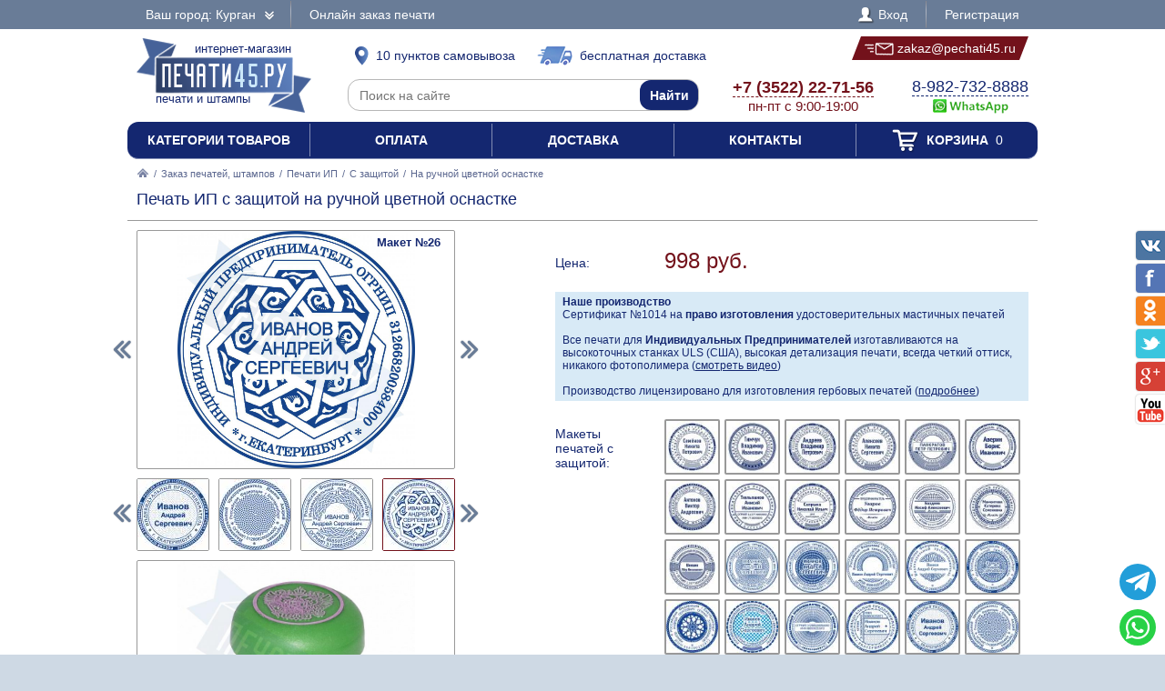

--- FILE ---
content_type: text/html; charset=UTF-8
request_url: https://pechati45.ru/zakaz/pechati-ip/s-zaschitoi/160176-na-ruchnoi-tsvetnoi-osnastke
body_size: 12321
content:
<!DOCTYPE html PUBLIC "-//W3C//DTD XHTML 1.0 Transitional//EN" "http://www.w3.org/TR/xhtml1/DTD/xhtml1-transitional.dtd"> <html xmlns="http://www.w3.org/1999/xhtml"> <head> <meta http-equiv="Content-Type" content="text/html; charset=UTF-8" /> <title>Печать ИП с защитой на ручной цветной оснастке по цене 998 рублей в интернет-магазине PECHATI45.RU</title> <link rel="shortcut icon" href="/favicon.ico" /> <link rel="alternate" media="only screen and (max-width: 640px)" href="https://m.pechati45.ru/zakaz/pechati-ip/s-zaschitoi/160176-na-ruchnoi-tsvetnoi-osnastke" /> <link rel="stylesheet" type="text/css" href="/js/jquery-ui/jquery-ui.min.css" /> <link rel="stylesheet" type="text/css" href="/js/fancybox/source/jquery.fancybox.css" /> <link rel="stylesheet" type="text/css" href="/js/arcticmodal/jquery.arcticmodal.css" /> <link rel="stylesheet" type="text/css" href="/js/leaflet/leaflet.css" /> <link rel="stylesheet" type="text/css" href="/js/Leaflet.fullscreen-gh-pages/dist/leaflet.fullscreen.css" /> <link rel="stylesheet" type="text/css" href="/css/admin.css" /> <link rel="stylesheet" type="text/css" href="/css/styles.css" /> <script type="text/javascript" src="/js/jquery.min.js"></script> <script type="text/javascript" src="/js/jquery.mobile.min.js"></script> <script type="text/javascript" src="/js/jquery.mousewheel.min.js"></script> <script type="text/javascript" src="/js/jquery-ui/jquery-ui.min.js"></script> <script type="text/javascript" src="/js/fancybox/source/jquery.fancybox.pack.js"></script> <script type="text/javascript" src="/js/arcticmodal/jquery.arcticmodal.min.js"></script> <script type="text/javascript" src="/js/jquery.mask.min.js"></script> <script type="text/javascript" src="/js/clipboard.min.js"></script> <script type="text/javascript" src="/js/leaflet/leaflet.js"></script> <script type="text/javascript" src="/js/Leaflet.fullscreen-gh-pages/dist/Leaflet.fullscreen.min.js"></script> <script type="text/javascript">var change_city_url='/zakaz/pechati-ip/s-zaschitoi/160176-na-ruchnoi-tsvetnoi-osnastke';</script> <script type="text/javascript" src="/js/scripts.js"></script> <script type="text/javascript" src="/js/admin.js"></script> <script type="text/javascript">setInterval(function(){$.get('/auth.php');},540000);</script> </head> <body class="unselectable"> <div class="wrapper"> <div class="top_bg"> <div class="top"> <div class="top_city"> <a class="change_city_link">Ваш город: Курган <span class="top_city_icon"></span></a> </div> <ul class="top_menu"> <li><a href="/order">Онлайн заказ печати</a></li> </ul> <ul class="top_menu top_menu_right"> <li><a class="modal" href="/login"><span class="top_user"><span class="top_user_icon"></span> Вход</span></a></li> <li><a class="modal" href="/register">Регистрация</a></li> </ul> <div class="clear"></div> </div> </div> <div class="header"> <a class="header_logo" href="/"><span class="header_logo_top">интернет-магазин</span> <img src="/img/logo/45.png" alt="Печати45.РУ" /> <span class="header_logo_bottom">печати и штампы</span></a> <a class="header_delivery_pickup" href="/contacts"><span class="header_delivery_icon header_delivery_icon_pickup"></span>10 пунктов самовывоза</a> <a class="header_delivery_door" href="/delivery"><span class="header_delivery_icon header_delivery_icon_door"></span>бесплатная доставка</a> <a class="header_mail" href="mailto:zakaz@pechati45.ru" data-clipboard-text="zakaz@pechati45.ru" onclick="return false"><span class="header_mail_left"></span> <img src="/img/mail.png" alt="pic" /> zakaz@pechati45.ru <span class="header_mail_right"></span></a> <form class="header_search" action="https://ya.ru/search/" method="get"><input type="hidden" name="site" value="pechati45.ru" /><input type="text" name="text" placeholder="Поиск на сайте" /><input type="submit" value="Найти" /></form> <div class="header_contacts"><a href="tel:+73522227156"><big>+7 (3522) 22-71-56</big><br />пн-пт с 9:00-19:00</a></div> <div class="header_feedback"><a target="_blank" href="https://wa.me/79827328888?text=%D0%97%D0%B4%D1%80%D0%B0%D0%B2%D1%81%D1%82%D0%B2%D1%83%D0%B9%D1%82%D0%B5%21+%D0%A5%D0%BE%D1%87%D1%83+%D0%B7%D0%B0%D0%BA%D0%B0%D0%B7%D0%B0%D1%82%D1%8C+%D0%9F%D0%B5%D1%87%D0%B0%D1%82%D1%8C+%D0%98%D0%9F+%D1%81+%D0%B7%D0%B0%D1%89%D0%B8%D1%82%D0%BE%D0%B9+%D0%BD%D0%B0+%D1%80%D1%83%D1%87%D0%BD%D0%BE%D0%B9+%D1%86%D0%B2%D0%B5%D1%82%D0%BD%D0%BE%D0%B9+%D0%BE%D1%81%D0%BD%D0%B0%D1%81%D1%82%D0%BA%D0%B5+%D0%B2+%D0%9A%D1%83%D1%80%D0%B3%D0%B0%D0%BD%D0%B5+%D0%B7%D0%B0+998+%D1%80%D1%83%D0%B1"><big>8-982-732-8888</big><br />&nbsp;<img src="/img/header_whatsapp.png" alt="WhatsApp" /></a>&nbsp;</div> <div class="clear"></div> </div> <ul class="header_menu"><li><a href="/categories">Категории товаров</a></li><li><a href="/payment">Оплата</a></li><li><a href="/delivery">Доставка</a></li><li><a href="/contacts">Контакты</a></li><li><a href="/cart"><span class="header_cart"><span class="header_cart_icon"></span> Корзина<span class="header_cart_count"> 0</span></span></a></li></ul> <div class="layout_wrapper"> <div class="content"> <div class="nav"><a href="/"><img src="/img/root.png" alt="Главная" /></a> / <a href="/zakaz">Заказ печатей, штампов</a> / <a href="/zakaz/pechati-ip">Печати ИП</a> / <a href="/zakaz/pechati-ip/s-zaschitoi">С защитой</a> / <span>На ручной цветной оснастке</span></div> <div class="item"> <h1>Печать ИП с защитой на ручной цветной оснастке</h1> <hr /> <div class="item_layout_wrapper"> <div class="item_layout"> <div class="item_layout_center"> <form class="item_form" action="/cart" method="post" enctype="multipart/form-data"> <input type="hidden" name="token" value="3caca0a5f5fdff810da434a4860d1c4f" /> <input type="hidden" name="return_url" value="/zakaz/pechati-ip/s-zaschitoi/160176-na-ruchnoi-tsvetnoi-osnastke" /> <input type="hidden" name="item" value="160176" /> <div class="item_dl"><div class="item_dt item_dt_pad">Цена:</div><div class="item_dd"> <span class="item_price"><span class="item_price_current" data-price="998">998 руб.</span></span>  </div><div class="clear"></div></div> <div style="background:#d8eaf6;padding:4px 8px;font-size:.857143em"> <b>Наше производство</b><br> Сертификат №1014 на <b>право изготовления</b> удостоверительных мастичных печатей<br><br> Все печати для <b>Индивидуальных Предпринимателей</b> изготавливаются на высокоточных станках ULS (США), высокая детализация печати, всегда четкий оттиск, никакого фотополимера (<a href="?video=gost&amp;autoplay" style="text-decoration:underline">смотреть видео</a>)<br><br> Производство лицензировано для изготовления гербовых печатей (<a href="/zakaz/gerbovye-pechati" style="text-decoration:underline">подробнее</a>) </div> <div class="item_dl"><div class="item_dt item_dt_pad">Макеты печатей с защитой:</div><div class="item_dd"><ul class="item_switch" data-type="models"><li><label title="Макет №1"><input type="radio" name="model" value="files/models/pechati-obrazec-ip-36.jpg" data-options="ФИО|ОГРНИП|ИНН|Город" /> <img src="/resize/thumb/files/models/pechati-obrazec-ip-36.jpg" alt="pic" /></label></li><li><label title="Макет №2"><input type="radio" name="model" value="files/models/pechati-obrazec-ip-40.jpg" data-options="ФИО|ОГРНИП|ИНН|Город" /> <img src="/resize/thumb/files/models/pechati-obrazec-ip-40.jpg" alt="pic" /></label></li><li><label title="Макет №3"><input type="radio" name="model" value="files/models/pechati-obrazec-ip-43.jpg" data-options="ОГРНИП|ИНН|ФИО|Город" /> <img src="/resize/thumb/files/models/pechati-obrazec-ip-43.jpg" alt="pic" /></label></li><li><label title="Макет №4"><input type="radio" name="model" value="files/models/pechati-obrazec-ip-44.jpg" data-options="ОГРНИП|ФИО|ИНН|Город" /> <img src="/resize/thumb/files/models/pechati-obrazec-ip-44.jpg" alt="pic" /></label></li><li><label title="Макет №5"><input type="radio" name="model" value="files/models/pechati-obrazec-ip-45.jpg" data-options="ОГРНИП|ФИО|ИНН|Город" /> <img src="/resize/thumb/files/models/pechati-obrazec-ip-45.jpg" alt="pic" /></label></li><li><label title="Макет №6"><input type="radio" name="model" value="files/models/pechati-obrazec-ip-47.jpg" data-options="ОГРНИП|ФИО|Город" /> <img src="/resize/thumb/files/models/pechati-obrazec-ip-47.jpg" alt="pic" /></label></li><li><label title="Макет №7"><input type="radio" name="model" value="files/models/pechati-obrazec-ip-52.jpg" data-options="ФИО|ОГРНИП|ИНН|Город" /> <img src="/resize/thumb/files/models/pechati-obrazec-ip-52.jpg" alt="pic" /></label></li><li><label title="Макет №8"><input type="radio" name="model" value="files/models/pechati-obrazec-ip-78.jpg" data-options="ОГРНИП|ФИО|ИНН|Город" /> <img src="/resize/thumb/files/models/pechati-obrazec-ip-78.jpg" alt="pic" /></label></li><li><label title="Макет №9"><input type="radio" name="model" value="files/models/pechati-obrazec-ip-79.jpg" data-options="ФИО|ОГРНИП|ИНН|Город" /> <img src="/resize/thumb/files/models/pechati-obrazec-ip-79.jpg" alt="pic" /></label></li><li><label title="Макет №10"><input type="radio" name="model" value="files/models/pechati-obrazec-ip-89.jpg" data-options="ОГРНИП|ФИО|Город" /> <img src="/resize/thumb/files/models/pechati-obrazec-ip-89.jpg" alt="pic" /></label></li><li><label title="Макет №11"><input type="radio" name="model" value="files/models/pechati-obrazec-ip-95.jpg" data-options="ФИО|ОГРНИП|Город" /> <img src="/resize/thumb/files/models/pechati-obrazec-ip-95.jpg" alt="pic" /></label></li><li><label title="Макет №12"><input type="radio" name="model" value="files/models/pechati-obrazec-ip-96.jpg" data-options="ФИО|ОГРНИП|Город" /> <img src="/resize/thumb/files/models/pechati-obrazec-ip-96.jpg" alt="pic" /></label></li><li><label title="Макет №13"><input type="radio" name="model" value="files/models/pechati-obrazec-ip100.jpg" data-options="ОГРНИП|ФИО|Город" /> <img src="/resize/thumb/files/models/pechati-obrazec-ip100.jpg" alt="pic" /></label></li><li><label title="Макет №14"><input type="radio" name="model" value="files/models/ip-zsch-1.jpg" data-options="ФИО|ОГРНИП|ИНН|Город" /> <img src="/resize/thumb/files/models/ip-zsch-1.jpg" alt="pic" /></label></li><li><label title="Макет №15"><input type="radio" name="model" value="files/models/ip-zsch-2.jpg" data-options="ФИО|ОГРНИП|ИНН|Город" /> <img src="/resize/thumb/files/models/ip-zsch-2.jpg" alt="pic" /></label></li><li><label title="Макет №16"><input type="radio" name="model" value="files/models/ip-zsch-3.jpg" data-options="ФИО|ОГРНИП|ИНН|Город" /> <img src="/resize/thumb/files/models/ip-zsch-3.jpg" alt="pic" /></label></li><li><label title="Макет №17"><input type="radio" name="model" value="files/models/ip-zsch-4.jpg" data-options="ФИО|ОГРНИП|Город" /> <img src="/resize/thumb/files/models/ip-zsch-4.jpg" alt="pic" /></label></li><li><label title="Макет №18"><input type="radio" name="model" value="files/models/ip-zsch-5.jpg" data-options="ФИО|ОГРНИП|Город" /> <img src="/resize/thumb/files/models/ip-zsch-5.jpg" alt="pic" /></label></li><li><label title="Макет №19"><input type="radio" name="model" value="files/models/ip-zsch-6.jpg" data-options="ФИО|ОГРНИП|ИНН|Город" /> <img src="/resize/thumb/files/models/ip-zsch-6.jpg" alt="pic" /></label></li><li><label title="Макет №20"><input type="radio" name="model" value="files/models/ip-zsch-7.jpg" data-options="ФИО|ОГРНИП|ИНН|Город" /> <img src="/resize/thumb/files/models/ip-zsch-7.jpg" alt="pic" /></label></li><li><label title="Макет №21"><input type="radio" name="model" value="files/models/ip-zsch-8.jpg" data-options="ФИО|ОГРНИП|ИНН|Город" /> <img src="/resize/thumb/files/models/ip-zsch-8.jpg" alt="pic" /></label></li><li><label title="Макет №22"><input type="radio" name="model" value="files/models/9-2.jpg" data-options="ФИО|ОГРНИП|ИНН|Город" /> <img src="/resize/thumb/files/models/9-2.jpg" alt="pic" /></label></li><li><label title="Макет №23"><input type="radio" name="model" value="files/models/10-2.jpg" data-options="ФИО|ОГРНИП|Город" /> <img src="/resize/thumb/files/models/10-2.jpg" alt="pic" /></label></li><li><label title="Макет №24"><input type="radio" name="model" value="files/models/11.jpg" data-options="ФИО|ОГРНИП|Город" /> <img src="/resize/thumb/files/models/11.jpg" alt="pic" /></label></li><li><label title="Макет №25"><input type="radio" name="model" value="files/models/12.jpg" data-options="ФИО|ОГРНИП|ИНН|Город" /> <img src="/resize/thumb/files/models/12.jpg" alt="pic" /></label></li><li><label class="active" title="Макет №26"><input type="radio" name="model" value="files/models/13.jpg" checked="checked" data-options="ФИО|ОГРНИП|Город" /> <img src="/resize/thumb/files/models/13.jpg" alt="pic" /></label></li><li><label title="Макет №27"><input type="radio" name="model" value="files/models/15.jpg" data-options="ФИО|ОГРНИП|ИНН|Город" /> <img src="/resize/thumb/files/models/15.jpg" alt="pic" /></label></li><li><label title="Макет №28"><input type="radio" name="model" value="files/models/ip-zsch16.jpg" data-options="ФИО|ОГРНИП|ИНН|Город" /> <img src="/resize/thumb/files/models/ip-zsch16.jpg" alt="pic" /></label></li></ul></div><div class="clear"></div></div> <div class="item_analogs_title">Макеты других разделов:</div> <ul class="item_analogs"><li><a href="/zakaz/pechati-ip/standartnye/507197-na-ruchnoi-tsvetnoi-osnastke"> <img class="item_analogs_photo" src="/resize/list/files/models/pechati-obrazec-ip-26.jpg" alt="pic"><br /> <span class="item_analogs_name">Стандартные</span><br /> <span class="item_analogs_price">748 руб.</span><br /> <span class="item_analogs_count">(99 макетов)</span></a></li><li><a href="/zakaz/pechati-ip/s-logotipom/901454-na-ruchnoi-tsvetnoi-osnastke"> <img class="item_analogs_photo" src="/resize/list/files/models/ip-logo-4.jpg" alt="pic"><br /> <span class="item_analogs_name">С логотипом</span><br /> <span class="item_analogs_price">998 руб.</span><br /> <span class="item_analogs_count">(12 макетов)</span></a></li><li><a href="/zakaz/pechati-ip/s-individualnym-dizainom/364080-na-ruchnoi-tsvetnoi-osnastke"> <img class="item_analogs_photo" src="/resize/list/files/models/pechati-obrazec-ip-74.jpg" alt="pic"><br /> <span class="item_analogs_name">С инд. дизайном</span><br /> <span class="item_analogs_price">998 руб.</span><br /> <span class="item_analogs_count">(11 макетов)</span></a></li><li><a href="/zakaz/pechati-ip/po-ottisku/672310-na-ruchnoi-tsvetnoi-osnastke"> <img class="item_analogs_photo" src="/resize/list/files/models/ip-1-ottisk.jpg" alt="pic"><br /> <span class="item_analogs_name">По оттиску</span><br /> <span class="item_analogs_price">1 148 руб.</span><br /> <span class="item_analogs_count">(1 макет)</span></a></li></ul> <div class="item_dl"><div class="item_dt item_dt_pad">Цвет оснастки:</div><div class="item_dd"><ul class="item_switch" data-type="colors"><li><label title="Зеленый" class="active"><input type="radio" name="color" value="Зеленый" checked="checked" /> <img src="/resize/thumb/files/items/zelenaya.png" alt="pic" /></label></li><li><label title="Красный"><input type="radio" name="color" value="Красный" /> <img src="/resize/thumb/files/items/krasnaya.png" alt="pic" /></label></li><li><label title="Синий"><input type="radio" name="color" value="Синий" /> <img src="/resize/thumb/files/items/sinyaya.png" alt="pic" /></label></li></ul></div><div class="clear"></div></div> <div class="item_dl"><div class="item_dt item_dt_pad">Количество:</div><div class="item_dd"> <span class="item_count"><span class="item_count_change item_count_decrease">–</span><input class="item_count_field" type="text" name="count" value="1" /><span class="item_count_change item_count_increase">+</span></span> <span class="item_stock item_color_unavailable" style="display:none;color:red" data-unavailable="{&quot;Зеленый&quot;:false,&quot;Красный&quot;:false,&quot;Синий&quot;:false}">уточняйте наличие</span> </div><div class="clear"></div></div> <div class="form item_dl"> <div class="item_dl_title">Для быстрого изготовления Вы можете указать данные на печати</div> <div data-option="ФИО"><div class="item_dt item_dt_pad">ФИО:</div><div class="item_dd"><input type="text" name="data[ФИО]" placeholder="Иванов Андрей Сергеевич" /></div><div class="clear"></div></div> <div data-option="ОГРН" style="display:none"><div class="item_dt item_dt_pad">ОГРН:</div><div class="item_dd"><input type="text" name="data[ОГРН]" placeholder="1027501147501" pattern="^(\D*\d){13}\D*$" /> <small>(13 цифр)</small></div><div class="clear"></div></div> <div data-option="ОГРНИП"><div class="item_dt item_dt_pad">ОГРНИП:</div><div class="item_dd"><input type="text" name="data[ОГРНИП]" placeholder="312668200584000" pattern="^(\D*\d){15}\D*$" /> <small>(15 цифр)</small></div><div class="clear"></div></div> <div data-option="ИНН" style="display:none"><div class="item_dt item_dt_pad">ИНН:</div><div class="item_dd"><input type="text" name="data[ИНН]" placeholder="668500232972" pattern="^(\D*\d){12}\D*$" /> <small>(12 цифр)</small></div><div class="clear"></div></div> <div data-option="КПП" style="display:none"><div class="item_dt item_dt_pad">КПП:</div><div class="item_dd"><input type="text" name="data[КПП]" placeholder="755651001" pattern="^(\D*\d){9}\D*$" /> <small>(9 цифр)</small></div><div class="clear"></div></div> <div data-option="СНИЛС" style="display:none"><div class="item_dt item_dt_pad">СНИЛС:</div><div class="item_dd"><input type="text" name="data[СНИЛС]" placeholder="64537055502" pattern="^(\D*\d){11}\D*$" /> <small>(11 цифр)</small></div><div class="clear"></div></div> <div data-option="Организация" style="display:none"><div class="item_dt item_dt_pad">Организация:</div><div class="item_dd"><input type="text" name="data[Организация]" placeholder="Престиж" /></div><div class="clear"></div></div> <div data-option="Город"><div class="item_dt item_dt_pad">Город:</div><div class="item_dd"><input type="text" name="data[Город]" placeholder="Курган" /></div><div class="clear"></div></div> <div data-option="Адрес" style="display:none"><div class="item_dt item_dt_pad">Адрес:</div><div class="item_dd"><input type="text" name="data[Адрес]" placeholder="Ленина 1" /></div><div class="clear"></div></div> <div data-option="Сфера деятельности" style="display:none"><div class="item_dt item_dt_pad">Сфера деятельности:</div><div class="item_dd"><input type="text" name="data[Сфера деятельности]" placeholder="Изготовление печатей" /></div><div class="clear"></div></div> <div class="item_dt item_dt_pad">Прикрепить файлы:</div><div class="item_dd"> <input type="file" multiple="multiple" name="files[]" /><br /> <span class="item_form_add" data-add=" &lt;input type=&quot;file&quot; multiple=&quot;multiple&quot; name=&quot;files[]&quot; /&gt;&lt;br /&gt; ">+ добавить больше файлов</span> </div><div class="clear"></div> <div class="item_dt item_dt_pad">Пожелания:</div><div class="item_dd"><textarea name="comments"></textarea></div><div class="clear"></div> <div class="item_dt item_dt_pad item_dt_wide">Добавьте к заказу:</div><div class="clear"></div> <ul class="item_additional"><li><label> <input type="checkbox" name="items[]" value="129200" /> <span class="item_additional_img"><img src="/resize/list/files/items/7011-blue-ok.jpg" alt="pic" /></span><br /> <span class="item_additional_name">Штемпельная краска</span><br /> <span class="item_additional_price">256 руб.</span> <span class="tooltip"><span class="tooltip_item">Trodat 7011, 28 мл<br /><img src="/resize/list/files/items/7011-blue-ok.jpg" alt="pic" /><br />256 руб.</span></span> </label></li><li><label> <input type="checkbox" name="items[]" value="997329" /> <span class="item_additional_img"><img src="/resize/list/files/items/micro-1-blue-ok-0.jpg" alt="pic" /></span><br /> <span class="item_additional_name">Штемпельная подушка</span><br /> <span class="item_additional_price">248 руб.</span> <span class="tooltip"><span class="tooltip_item">Colop Micro 1<br /><img src="/resize/list/files/items/micro-1-blue-ok-0.jpg" alt="pic" /><br />248 руб.</span></span> </label></li><li><label> <input type="checkbox" name="services[]" value="503681" /> <span class="item_additional_img"><img src="/img/backup.png" alt="pic" /></span><br /> <span class="item_additional_name">Прозрачная синяя печать для 1С</span><br /> <span class="item_additional_price">150 руб.</span> <span class="tooltip"><img class="tooltip_img" src="/resize/list/img/cdr.png" alt="pic" /> <strong>С исходным файлом, Вы можете изготовить свою печать, в любой компании и в любом городе.</strong><br />Стоимость клише по готовому макету будет в разы дешевле, и Вы не будете переплачивать за отрисовку точной копии вашей печати.<br /><strong>Сохраните себе исходный файл Вашей печати.</strong><br><br>Помимо этого, мы подготовим синюю печать на прозрачном фоне, для вставки в 1С или в любой другой документ.<br>Рекомендуем так же заказать факсимиле подписи.</span> </label></li></ul> <div style="background:#d8eaf6;padding:4px 8px;margin-top:10px">Заправляйте печати рекомендуемыми нами красками, и Ваши печати всегда будут проставлять отличный оттиск.</div> </div> <div class="item_buttons"> <button class="item_button item_button_bg" type="submit" name="act" value="buy">Купить сейчас</button> <button class="item_button item_button_bg item_button_cart" type="submit" name="act" value="cart"><span class="item_button_cart_icon"></span> Добавить в корзину</button> </div> <div class="item_dl"><div class="item_dt">Оплата:</div><div class="item_dd"> <a class="modal" href="/payment" target="_blank"><img src="/img/footer_payment_methods.png" alt="VISA, MasterCard, WebMoney, Яндекс.Деньги" border="0" /></a> </div><div class="clear"></div></div> <div class="item_dl"><div class="item_dt">Поделиться:</div><div class="item_dd"> <script type="text/javascript" src="//yastatic.net/es5-shims/0.0.2/es5-shims.min.js"></script> <script type="text/javascript" src="//yastatic.net/share2/share.js" async="async"></script> <div class="ya-share2" data-services="vkontakte,twitter,odnoklassniki,facebook,gplus"></div> </div><div class="clear"></div></div> </form> </div> </div> <div class="item_layout_left"> <div class="item_photos" data-type="models"> <span class="item_photos_left"></span><span class="item_photos_right"></span> <a class="item_photo" href="/resize/full/files/models/13.jpg"><img src="/resize/full/files/models/13.jpg" alt="pic" /><span class="item_photo_name">Макет №26</span></a> <div class="item_thumbs"><ul><li><a href="/resize/full/files/models/pechati-obrazec-ip-36.jpg" data-val="files/models/pechati-obrazec-ip-36.jpg" title="Макет №1"><img src="/resize/thumb/files/models/pechati-obrazec-ip-36.jpg" alt="pic" /></a></li><li><a href="/resize/full/files/models/pechati-obrazec-ip-40.jpg" data-val="files/models/pechati-obrazec-ip-40.jpg" title="Макет №2"><img src="/resize/thumb/files/models/pechati-obrazec-ip-40.jpg" alt="pic" /></a></li><li><a href="/resize/full/files/models/pechati-obrazec-ip-43.jpg" data-val="files/models/pechati-obrazec-ip-43.jpg" title="Макет №3"><img src="/resize/thumb/files/models/pechati-obrazec-ip-43.jpg" alt="pic" /></a></li><li><a href="/resize/full/files/models/pechati-obrazec-ip-44.jpg" data-val="files/models/pechati-obrazec-ip-44.jpg" title="Макет №4"><img src="/resize/thumb/files/models/pechati-obrazec-ip-44.jpg" alt="pic" /></a></li><li><a href="/resize/full/files/models/pechati-obrazec-ip-45.jpg" data-val="files/models/pechati-obrazec-ip-45.jpg" title="Макет №5"><img src="/resize/thumb/files/models/pechati-obrazec-ip-45.jpg" alt="pic" /></a></li><li><a href="/resize/full/files/models/pechati-obrazec-ip-47.jpg" data-val="files/models/pechati-obrazec-ip-47.jpg" title="Макет №6"><img src="/resize/thumb/files/models/pechati-obrazec-ip-47.jpg" alt="pic" /></a></li><li><a href="/resize/full/files/models/pechati-obrazec-ip-52.jpg" data-val="files/models/pechati-obrazec-ip-52.jpg" title="Макет №7"><img src="/resize/thumb/files/models/pechati-obrazec-ip-52.jpg" alt="pic" /></a></li><li><a href="/resize/full/files/models/pechati-obrazec-ip-78.jpg" data-val="files/models/pechati-obrazec-ip-78.jpg" title="Макет №8"><img src="/resize/thumb/files/models/pechati-obrazec-ip-78.jpg" alt="pic" /></a></li><li><a href="/resize/full/files/models/pechati-obrazec-ip-79.jpg" data-val="files/models/pechati-obrazec-ip-79.jpg" title="Макет №9"><img src="/resize/thumb/files/models/pechati-obrazec-ip-79.jpg" alt="pic" /></a></li><li><a href="/resize/full/files/models/pechati-obrazec-ip-89.jpg" data-val="files/models/pechati-obrazec-ip-89.jpg" title="Макет №10"><img src="/resize/thumb/files/models/pechati-obrazec-ip-89.jpg" alt="pic" /></a></li><li><a href="/resize/full/files/models/pechati-obrazec-ip-95.jpg" data-val="files/models/pechati-obrazec-ip-95.jpg" title="Макет №11"><img src="/resize/thumb/files/models/pechati-obrazec-ip-95.jpg" alt="pic" /></a></li><li><a href="/resize/full/files/models/pechati-obrazec-ip-96.jpg" data-val="files/models/pechati-obrazec-ip-96.jpg" title="Макет №12"><img src="/resize/thumb/files/models/pechati-obrazec-ip-96.jpg" alt="pic" /></a></li><li><a href="/resize/full/files/models/pechati-obrazec-ip100.jpg" data-val="files/models/pechati-obrazec-ip100.jpg" title="Макет №13"><img src="/resize/thumb/files/models/pechati-obrazec-ip100.jpg" alt="pic" /></a></li><li><a href="/resize/full/files/models/ip-zsch-1.jpg" data-val="files/models/ip-zsch-1.jpg" title="Макет №14"><img src="/resize/thumb/files/models/ip-zsch-1.jpg" alt="pic" /></a></li><li><a href="/resize/full/files/models/ip-zsch-2.jpg" data-val="files/models/ip-zsch-2.jpg" title="Макет №15"><img src="/resize/thumb/files/models/ip-zsch-2.jpg" alt="pic" /></a></li><li><a href="/resize/full/files/models/ip-zsch-3.jpg" data-val="files/models/ip-zsch-3.jpg" title="Макет №16"><img src="/resize/thumb/files/models/ip-zsch-3.jpg" alt="pic" /></a></li><li><a href="/resize/full/files/models/ip-zsch-4.jpg" data-val="files/models/ip-zsch-4.jpg" title="Макет №17"><img src="/resize/thumb/files/models/ip-zsch-4.jpg" alt="pic" /></a></li><li><a href="/resize/full/files/models/ip-zsch-5.jpg" data-val="files/models/ip-zsch-5.jpg" title="Макет №18"><img src="/resize/thumb/files/models/ip-zsch-5.jpg" alt="pic" /></a></li><li><a href="/resize/full/files/models/ip-zsch-6.jpg" data-val="files/models/ip-zsch-6.jpg" title="Макет №19"><img src="/resize/thumb/files/models/ip-zsch-6.jpg" alt="pic" /></a></li><li><a href="/resize/full/files/models/ip-zsch-7.jpg" data-val="files/models/ip-zsch-7.jpg" title="Макет №20"><img src="/resize/thumb/files/models/ip-zsch-7.jpg" alt="pic" /></a></li><li><a href="/resize/full/files/models/ip-zsch-8.jpg" data-val="files/models/ip-zsch-8.jpg" title="Макет №21"><img src="/resize/thumb/files/models/ip-zsch-8.jpg" alt="pic" /></a></li><li><a href="/resize/full/files/models/9-2.jpg" data-val="files/models/9-2.jpg" title="Макет №22"><img src="/resize/thumb/files/models/9-2.jpg" alt="pic" /></a></li><li><a href="/resize/full/files/models/10-2.jpg" data-val="files/models/10-2.jpg" title="Макет №23"><img src="/resize/thumb/files/models/10-2.jpg" alt="pic" /></a></li><li><a href="/resize/full/files/models/11.jpg" data-val="files/models/11.jpg" title="Макет №24"><img src="/resize/thumb/files/models/11.jpg" alt="pic" /></a></li><li><a href="/resize/full/files/models/12.jpg" data-val="files/models/12.jpg" title="Макет №25"><img src="/resize/thumb/files/models/12.jpg" alt="pic" /></a></li><li><a href="/resize/full/files/models/13.jpg" class="active" data-val="files/models/13.jpg" title="Макет №26"><img src="/resize/thumb/files/models/13.jpg" alt="pic" /></a></li><li><a href="/resize/full/files/models/15.jpg" data-val="files/models/15.jpg" title="Макет №27"><img src="/resize/thumb/files/models/15.jpg" alt="pic" /></a></li><li><a href="/resize/full/files/models/ip-zsch16.jpg" data-val="files/models/ip-zsch16.jpg" title="Макет №28"><img src="/resize/thumb/files/models/ip-zsch16.jpg" alt="pic" /></a></li></ul><div class="item_thumbs_left"></div><div class="item_thumbs_right"></div></div> </div> <div class="item_photos" data-type="photos" data-color="Зеленый"> <a class="item_photo" href="/resize/full/files/items/zelenaya.png"><img src="/resize/full/files/items/zelenaya.png" alt="pic" /></a> <div class="item_thumbs"><ul><li><a href="/resize/full/files/items/zelenaya.png" class="active" data-val="files/items/zelenaya.png"><img src="/resize/thumb/files/items/zelenaya.png" alt="pic" /></a></li><li><a href="/resize/full/files/items/gc000239.jpg" data-val="files/items/gc000239.jpg"><img src="/resize/thumb/files/items/gc000239.jpg" alt="pic" /></a></li><li><a href="/resize/full/files/items/1-18.jpg" data-val="files/items/1-18.jpg"><img src="/resize/thumb/files/items/1-18.jpg" alt="pic" /></a></li><li><a href="/resize/full/files/items/2-14.jpg" data-val="files/items/2-14.jpg"><img src="/resize/thumb/files/items/2-14.jpg" alt="pic" /></a></li><li><a href="/resize/full/files/items/3-13.jpg" data-val="files/items/3-13.jpg"><img src="/resize/thumb/files/items/3-13.jpg" alt="pic" /></a></li></ul><div class="item_thumbs_left"></div><div class="item_thumbs_right"></div></div> </div> <div class="item_photos" data-type="photos" data-color="Красный" style="display:none"> <a class="item_photo" href="/resize/full/files/items/krasnaya.png"><img src="/resize/full/files/items/krasnaya.png" alt="pic" /></a> <div class="item_thumbs"><ul><li><a href="/resize/full/files/items/krasnaya.png" class="active" data-val="files/items/krasnaya.png"><img src="/resize/thumb/files/items/krasnaya.png" alt="pic" /></a></li><li><a href="/resize/full/files/items/gc000279.jpg" data-val="files/items/gc000279.jpg"><img src="/resize/thumb/files/items/gc000279.jpg" alt="pic" /></a></li><li><a href="/resize/full/files/items/1-18.jpg" data-val="files/items/1-18.jpg"><img src="/resize/thumb/files/items/1-18.jpg" alt="pic" /></a></li><li><a href="/resize/full/files/items/2-14.jpg" data-val="files/items/2-14.jpg"><img src="/resize/thumb/files/items/2-14.jpg" alt="pic" /></a></li><li><a href="/resize/full/files/items/3-13.jpg" data-val="files/items/3-13.jpg"><img src="/resize/thumb/files/items/3-13.jpg" alt="pic" /></a></li></ul><div class="item_thumbs_left"></div><div class="item_thumbs_right"></div></div> </div> <div class="item_photos" data-type="photos" data-color="Синий" style="display:none"> <a class="item_photo" href="/resize/full/files/items/sinyaya.png"><img src="/resize/full/files/items/sinyaya.png" alt="pic" /></a> <div class="item_thumbs"><ul><li><a href="/resize/full/files/items/sinyaya.png" class="active" data-val="files/items/sinyaya.png"><img src="/resize/thumb/files/items/sinyaya.png" alt="pic" /></a></li><li><a href="/resize/full/files/items/klassika-color-r40.jpg" data-val="files/items/klassika-color-r40.jpg"><img src="/resize/thumb/files/items/klassika-color-r40.jpg" alt="pic" /></a></li><li><a href="/resize/full/files/items/gc000238.jpg" data-val="files/items/gc000238.jpg"><img src="/resize/thumb/files/items/gc000238.jpg" alt="pic" /></a></li><li><a href="/resize/full/files/items/1-18.jpg" data-val="files/items/1-18.jpg"><img src="/resize/thumb/files/items/1-18.jpg" alt="pic" /></a></li><li><a href="/resize/full/files/items/2-14.jpg" data-val="files/items/2-14.jpg"><img src="/resize/thumb/files/items/2-14.jpg" alt="pic" /></a></li><li><a href="/resize/full/files/items/3-13.jpg" data-val="files/items/3-13.jpg"><img src="/resize/thumb/files/items/3-13.jpg" alt="pic" /></a></li></ul><div class="item_thumbs_left"></div><div class="item_thumbs_right"></div></div> </div> <hr> <br><br><b>Приемущества печатей из резины:</b><br><span style="font-size:.857143em">- Оттиск всегда четкий, высокая детализация печати<br>- Прочное клише, исключено повреждение печати<br>- Краска не разъедает клише печати</span><br><br><a class="modal" href="/preimuschestva-pechatei-iz-reziny" style="text-decoration:underline;text-decoration-style:dotted">подробнее<br><img src="/resize/full/img/polimer-rezina.jpg" alt="pic" style="max-width:100%"></a> <br><br><br><b>Высокоточный гравер ULS (США)</b><br><br><a href="?video=gost&amp;autoplay" style="text-decoration:underline;text-decoration-style:dotted">смотреть видео<br><img src="/resize/full/img/laser.jpg" alt="pic" style="max-width:100%"></a> </div> <div class="clear"></div> </div> <div class="contacts_wrapper"> <div style="display:none"><input type="radio" name="pickup" value="" checked="checked" /></div> <div class="contacts_pickups_title">Самовывоз в Кургане &nbsp; <em>10 офисов выдачи</em></div> <ul class="contacts_tabs_titles"><li>На карте</li><li class="active">Списком</li></ul> <ul class="contacts_tabs"> <li> <div class="contacts_map_layout"><div class="contacts_map_layout_center"><div class="contacts_map"></div></div></div><div class="contacts_map_layout_left"><ul class="contacts_map_list"> <li><label><span><input type="radio" name="pickup" value="pick-cdek1893" data-src="cdek" data-name="Самовывоз из пункта выдачи" data-price="0" data-type="side" data-lat="55.4412" data-lng="65.3351" data-popup="&lt;div class=&quot;contacts_map_popup&quot;&gt; &lt;big&gt;ул. Коли Мяготина, 129&lt;/big&gt;&lt;br /&gt; &lt;big&gt;офис выдачи&lt;/big&gt;&lt;br /&gt; Пн-Пт 10:00-20:00,&lt;br /&gt;Сб-Вс 10:00-18:00&lt;br /&gt; Готовность к получению: 1 день&lt;br /&gt; Стоимость самовывоза: бесплатно&lt;br /&gt; &lt;/div&gt;" /></span><span><big>ул. Коли Мяготина, 129</big><br />Пн-Пт 10:00-20:00,<br />Сб-Вс 10:00-18:00</span></label></li> <li><label><span><input type="radio" name="pickup" value="pick-cdek2581" data-src="cdek" data-name="Самовывоз из пункта выдачи" data-price="0" data-type="side" data-lat="55.4391" data-lng="65.3525" data-popup="&lt;div class=&quot;contacts_map_popup&quot;&gt; &lt;big&gt;ул. Пичугина, 21&lt;/big&gt;&lt;br /&gt; &lt;big&gt;офис выдачи&lt;/big&gt;&lt;br /&gt; Пн-Пт 10:00-20:00,&lt;br /&gt;Сб-Вс 10:00-18:00&lt;br /&gt; Готовность к получению: 1 день&lt;br /&gt; Стоимость самовывоза: бесплатно&lt;br /&gt; &lt;/div&gt;" /></span><span><big>ул. Пичугина, 21</big><br />Пн-Пт 10:00-20:00,<br />Сб-Вс 10:00-18:00</span></label></li> <li><label><span><input type="radio" name="pickup" value="pick-cdek5319" data-src="cdek" data-name="Самовывоз из пункта выдачи" data-price="0" data-type="side" data-lat="55.435" data-lng="65.3504" data-popup="&lt;div class=&quot;contacts_map_popup&quot;&gt; &lt;big&gt;ул. Куйбышева, 60&lt;/big&gt;&lt;br /&gt; &lt;big&gt;офис выдачи&lt;/big&gt;&lt;br /&gt; Пн-Пт 10:00-20:00,&lt;br /&gt;Сб-Вс 10:00-18:00&lt;br /&gt; Готовность к получению: 1 день&lt;br /&gt; Стоимость самовывоза: бесплатно&lt;br /&gt; &lt;/div&gt;" /></span><span><big>ул. Куйбышева, 60</big><br />Пн-Пт 10:00-20:00,<br />Сб-Вс 10:00-18:00</span></label></li> <li><label><span><input type="radio" name="pickup" value="pick-cdek6662" data-src="cdek" data-name="Самовывоз из пункта выдачи" data-price="0" data-type="side" data-lat="55.4523" data-lng="65.3499" data-popup="&lt;div class=&quot;contacts_map_popup&quot;&gt; &lt;big&gt;ул. Омская, 101, корп.19&lt;/big&gt;&lt;br /&gt; &lt;big&gt;офис выдачи&lt;/big&gt;&lt;br /&gt; Пн-Пт 10:00-20:00,&lt;br /&gt;Сб-Вс 10:00-18:00&lt;br /&gt; Готовность к получению: 1 день&lt;br /&gt; Стоимость самовывоза: бесплатно&lt;br /&gt; &lt;/div&gt;" /></span><span><big>ул. Омская, 101, корп.19</big><br />Пн-Пт 10:00-20:00,<br />Сб-Вс 10:00-18:00</span></label></li> <li><label><span><input type="radio" name="pickup" value="pick-cdek7610" data-src="cdek" data-name="Самовывоз из пункта выдачи" data-price="0" data-type="side" data-lat="55.4386" data-lng="65.3174" data-popup="&lt;div class=&quot;contacts_map_popup&quot;&gt; &lt;big&gt;ул. Зорге, 56&lt;/big&gt;&lt;br /&gt; &lt;big&gt;офис выдачи&lt;/big&gt;&lt;br /&gt; Пн-Пт 10:00-20:00,&lt;br /&gt;Сб-Вс 10:00-18:00&lt;br /&gt; Готовность к получению: 1 день&lt;br /&gt; Стоимость самовывоза: бесплатно&lt;br /&gt; &lt;/div&gt;" /></span><span><big>ул. Зорге, 56</big><br />Пн-Пт 10:00-20:00,<br />Сб-Вс 10:00-18:00</span></label></li> <li><label><span><input type="radio" name="pickup" value="pick-cdek7605" data-src="cdek" data-name="Самовывоз из пункта выдачи" data-price="0" data-type="side" data-lat="55.4499" data-lng="65.369" data-popup="&lt;div class=&quot;contacts_map_popup&quot;&gt; &lt;big&gt;ул. Карла Маркса, 147&lt;/big&gt;&lt;br /&gt; &lt;big&gt;офис выдачи&lt;/big&gt;&lt;br /&gt; Пн-Пт 10:00-20:00,&lt;br /&gt;Сб-Вс 10:00-18:00&lt;br /&gt; Готовность к получению: 1 день&lt;br /&gt; Стоимость самовывоза: бесплатно&lt;br /&gt; &lt;/div&gt;" /></span><span><big>ул. Карла Маркса, 147</big><br />Пн-Пт 10:00-20:00,<br />Сб-Вс 10:00-18:00</span></label></li> <li><label><span><input type="radio" name="pickup" value="pick-cdek5325" data-src="cdek" data-name="Самовывоз из пункта выдачи" data-price="0" data-type="side" data-lat="55.4375" data-lng="65.3096" data-popup="&lt;div class=&quot;contacts_map_popup&quot;&gt; &lt;big&gt;ул. Радионова, 60&lt;/big&gt;&lt;br /&gt; &lt;big&gt;офис выдачи&lt;/big&gt;&lt;br /&gt; Пн-Пт 10:00-20:00,&lt;br /&gt;Сб-Вс 10:00-18:00&lt;br /&gt; Готовность к получению: 1 день&lt;br /&gt; Стоимость самовывоза: бесплатно&lt;br /&gt; &lt;/div&gt;" /></span><span><big>ул. Радионова, 60</big><br />Пн-Пт 10:00-20:00,<br />Сб-Вс 10:00-18:00</span></label></li> <li><label><span><input type="radio" name="pickup" value="pick-cdek6949" data-src="cdek" data-name="Самовывоз из пункта выдачи" data-price="0" data-type="side" data-lat="55.4627" data-lng="65.3655" data-popup="&lt;div class=&quot;contacts_map_popup&quot;&gt; &lt;big&gt;ул. Дзержинского, 70&lt;/big&gt;&lt;br /&gt; &lt;big&gt;офис выдачи&lt;/big&gt;&lt;br /&gt; Пн-Пт 09:00-19:00,&lt;br /&gt;Сб-Вс 09:00-17:00&lt;br /&gt; Готовность к получению: 1 день&lt;br /&gt; Стоимость самовывоза: бесплатно&lt;br /&gt; &lt;/div&gt;" /></span><span><big>ул. Дзержинского, 70</big><br />Пн-Пт 09:00-19:00,<br />Сб-Вс 09:00-17:00</span></label></li> <li><label><span><input type="radio" name="pickup" value="pick-cdek2888" data-src="cdek" data-name="Самовывоз из пункта выдачи" data-price="0" data-type="side" data-lat="55.4638" data-lng="65.2681" data-popup="&lt;div class=&quot;contacts_map_popup&quot;&gt; &lt;big&gt;5-ый микрорайон, 1&lt;/big&gt;&lt;br /&gt; &lt;big&gt;офис выдачи&lt;/big&gt;&lt;br /&gt; Пн-Пт 10:00-20:00,&lt;br /&gt;Сб-Вс 10:00-18:00&lt;br /&gt; Готовность к получению: 1 день&lt;br /&gt; Стоимость самовывоза: бесплатно&lt;br /&gt; &lt;/div&gt;" /></span><span><big>5-ый микрорайон, 1</big><br />Пн-Пт 10:00-20:00,<br />Сб-Вс 10:00-18:00</span></label></li> <li><label><span><input type="radio" name="pickup" value="pick-cdek4954" data-src="cdek" data-name="Самовывоз из пункта выдачи" data-price="0" data-type="side" data-lat="55.462" data-lng="65.2555" data-popup="&lt;div class=&quot;contacts_map_popup&quot;&gt; &lt;big&gt;2-й микрорайон, 8А&lt;/big&gt;&lt;br /&gt; &lt;big&gt;офис выдачи&lt;/big&gt;&lt;br /&gt; Пн-Пт 10:00-20:00,&lt;br /&gt;Сб-Вс 10:00-18:00&lt;br /&gt; Готовность к получению: 1 день&lt;br /&gt; Стоимость самовывоза: бесплатно&lt;br /&gt; &lt;/div&gt;" /></span><span><big>2-й микрорайон, 8А</big><br />Пн-Пт 10:00-20:00,<br />Сб-Вс 10:00-18:00</span></label></li> </ul></div><div class="clear"></div> </li> <li class="active"> <table class="contacts_table"> <thead><tr><th>Офис выдачи</th><th>Получение</th><th>Стоимость</th></tr></thead> <tbody data-value="pick-cdek1893"> <tr class="contacts_table_item"> <td>ул. Коли Мяготина, 129</td> <td>1 день</td> <td>бесплатно</td> </tr> <tr><td colspan="3"><div class="contacts_table_details"> <div class="contacts_table_location">Центральный р-н города. Офис находиться в жилом доме с административными помещениями(ОТП Банк, М-ны «ЭЛЬ, Мэйтан», в ста тридцати метрах Детская поликлиника , в 10 метрах остановочный комплекс(Детская Поликлиника)</div> <div class="contacts_table_map"></div> </div></td></tr> </tbody> <tbody data-value="pick-cdek2581"> <tr class="contacts_table_item"> <td>ул. Пичугина, 21</td> <td>1 день</td> <td>бесплатно</td> </tr> <tr><td colspan="3"><div class="contacts_table_details"> <div class="contacts_table_location">На против Центральной почты, в соседнем доме от Библиотеки Имени В.Г. Короленко</div> <div class="contacts_table_map"></div> </div></td></tr> </tbody> <tbody data-value="pick-cdek5319"> <tr class="contacts_table_item"> <td>ул. Куйбышева, 60</td> <td>1 день</td> <td>бесплатно</td> </tr> <tr><td colspan="3"><div class="contacts_table_details"> <div class="contacts_table_location">От центрального рынка одна остановка ЗДТ (Зауральский торговый дом)</div> <div class="contacts_table_map"></div> </div></td></tr> </tbody> <tbody data-value="pick-cdek6662"> <tr class="contacts_table_item"> <td>ул. Омская, 101, корп.19</td> <td>1 день</td> <td>бесплатно</td> </tr> <tr><td colspan="3"><div class="contacts_table_details"> <div class="contacts_table_location">Торговая база Альфабаза заезд со стороны улицы Омская. Рядом двери ПВЗ Wildberries</div> <div class="contacts_table_map"></div> </div></td></tr> </tbody> <tbody data-value="pick-cdek7610"> <tr class="contacts_table_item"> <td>ул. Зорге, 56</td> <td>1 день</td> <td>бесплатно</td> </tr> <tr><td colspan="3"><div class="contacts_table_details"> <div class="contacts_table_location">Пройти 200 метров пешком от автовокзала в направлении ул. Коли Мяготина. Офис находится в соседнем доме от отделения Сбербанка.</div> <div class="contacts_table_map"></div> </div></td></tr> </tbody> <tbody data-value="pick-cdek7605"> <tr class="contacts_table_item"> <td>ул. Карла Маркса, 147</td> <td>1 день</td> <td>бесплатно</td> </tr> <tr><td colspan="3"><div class="contacts_table_details"> <div class="contacts_table_location">Остановка общественного транспорта Швейная фирма</div> <div class="contacts_table_map"></div> </div></td></tr> </tbody> <tbody data-value="pick-cdek5325"> <tr class="contacts_table_item"> <td>ул. Радионова, 60</td> <td>1 день</td> <td>бесплатно</td> </tr> <tr><td colspan="3"><div class="contacts_table_details"> <div class="contacts_table_location">ЖД вокзал , пройти за м-н Метрополис напротив Кондитерской Славянка</div> <div class="contacts_table_map"></div> </div></td></tr> </tbody> <tbody data-value="pick-cdek6949"> <tr class="contacts_table_item"> <td>ул. Дзержинского, 70</td> <td>1 день</td> <td>бесплатно</td> </tr> <tr><td colspan="3"><div class="contacts_table_details"> <div class="contacts_table_location">Напротив остановки общественного транспорта УНИВЕРСАЛЬНАЯ БАЗА, отдельное крыльцо с вывеской СДЭК</div> <div class="contacts_table_map"></div> </div></td></tr> </tbody> <tbody data-value="pick-cdek2888"> <tr class="contacts_table_item"> <td>5-ый микрорайон, 1</td> <td>1 день</td> <td>бесплатно</td> </tr> <tr><td colspan="3"><div class="contacts_table_details"> <div class="contacts_table_location">Напротив : Центр Современник, ТЦ Стрекоза</div> <div class="contacts_table_map"></div> </div></td></tr> </tbody> <tbody data-value="pick-cdek4954"> <tr class="contacts_table_item"> <td>2-й микрорайон, 8А</td> <td>1 день</td> <td>бесплатно</td> </tr> <tr><td colspan="3"><div class="contacts_table_details"> <div class="contacts_table_map"></div> </div></td></tr> </tbody> </table> </li> </ul> <table class="contacts_delivery_table"> <tr><th class="contacts_delivery_title">Варианты доставки</th><th>Стоимость</th></tr> <tr class="contacts_delivery_pickup"> <td> Самовывоз<br /><small>10 офисов выдачи в Кургане</small> <br /><small>Бесплатно при заказе изготовления печати</small> </td> <td class="contacts_delivery_price"><big>бесплатно</big></td> </tr> <tr class="contacts_delivery_row"> <td><label> <input type="radio" name="pickup" value="cdek-cdekcity93" data-name="Доставка курьером по адресу" data-price="299" id="pickup-cdek-cdekcity93" /> Доставка курьером по адресу в Кургане<br /> <small>Доставка на домашний адрес или в офис прямо в руки</small><br /> <small>Срок доставки: 2 дня</small> <br /><small>Бесплатно при заказе печатей от 2999 рублей</small> </label></td> <td class="contacts_delivery_price"><label for="pickup-cdek-cdekcity93"><big>299 р.</big><br /><small>или бесплатно</small></label></td> </tr> <tr><td>Доставка в Ваш населенный пункт<br /><small>Начните набирать и выберите из выпадающего списка</small></td><td class="form contacts_delivery_price"><input type="text" class="pickup_custom_city" /></td></tr> </table> </div> <div class="item_tabs"> <div class="item_tab"><div class="item_tab_title"><hr />Описание товара</div><ul> <li>Печать ИП с защитой на ручной цветной оснастке по цене 998 рублей и еще <a href="/zakaz/pechati-ip/s-zaschitoi">69 видов печатей с защитой</a></li> <li>Доставка по Кургану и Курганской области от 299 рублей или бесплатно</li> </ul> </div> </div> <center class="form"><button onclick="$('html,body').animate({scrollTop:Math.max($('.item_buttons').offset().top+100-$(window).height(),0)}); $('.item_form button[name=&quot;act&quot;][value=&quot;cart&quot;]').click();">Добавить в корзину</button></center> </div> </div> <div class="clear"></div> </div>   <div class="footer_menu"> <div class="footer_menu_col"> <div class="footer_menu_title">Заказ печатей, штампов</div> <ul class="footer_menu_list"> <li><a href="/zakaz/pechati-ip">Печати ИП</a></li> <li><a href="/zakaz/pechati-ooo">Печати ООО</a></li> <li><a href="/zakaz/zaschita-ot-poddelki">Защита от подделки</a></li> <li><a href="/zakaz/shtampy">Штампы</a></li> <li><a href="/zakaz/meditsinskie-pechati">Медицинские печати</a></li> <li><a href="/zakaz/faksimile">Факсимиле</a></li> <li><a href="/zakaz/pechati-po-ottisku">Печати по оттиску</a></li> <li><a href="/zakaz/gerbovye-pechati">Гербовые печати</a></li> <li><a href="/zakaz/kadastrovye-pechati">Кадастровые печати</a></li> <li><a href="/zakaz/samozanyatye">Самозанятые</a></li> <li><a href="/zakaz/detskie-pechati">Детские печати</a></li> </ul> </div> <div class="footer_menu_col"> <div class="footer_menu_title">Оснастки для печатей</div> <ul class="footer_menu_list"> <li><a href="/osnastki/avtomaticheskie">Автоматические</a></li> <li class="footer_menu_logos"> <a href="/osnastki/avtomaticheskie/trodat"><img src="/resize/icon/files/sections/logo-trodat.png" alt="pic" /></a> <a href="/osnastki/avtomaticheskie/colop"><img src="/resize/icon/files/sections/logo-colop.png" alt="pic" /></a> <a href="/osnastki/avtomaticheskie/shiny"><img src="/resize/icon/files/sections/logo-shiny.png" alt="pic" /></a> <a href="/osnastki/avtomaticheskie/grm"><img src="/resize/icon/files/sections/logo-grm.png" alt="pic" /></a> </li> <li><a href="/osnastki/karmannye">Карманные</a></li> <li><a href="/osnastki/ruchnye-plastmassovye">Ручные пластмассовые</a></li> <li><a href="/osnastki/metallicheskie">Металлические</a></li> <li><a href="/datery">Датеры</a></li> <li><a href="/numeratory">Нумераторы</a></li> </ul> </div> <div class="footer_menu_col"> <div class="footer_menu_title">Сервис для клиента</div> <ul class="footer_menu_list"> <li><a href="/about">О компании</a></li> <li><a href="https://wa.me/79827328888?text=%D0%97%D0%B4%D1%80%D0%B0%D0%B2%D1%81%D1%82%D0%B2%D1%83%D0%B9%D1%82%D0%B5%21+%D0%A5%D0%BE%D1%87%D1%83+%D0%B7%D0%B0%D0%BA%D0%B0%D0%B7%D0%B0%D1%82%D1%8C+%D0%9F%D0%B5%D1%87%D0%B0%D1%82%D1%8C+%D0%98%D0%9F+%D1%81+%D0%B7%D0%B0%D1%89%D0%B8%D1%82%D0%BE%D0%B9+%D0%BD%D0%B0+%D1%80%D1%83%D1%87%D0%BD%D0%BE%D0%B9+%D1%86%D0%B2%D0%B5%D1%82%D0%BD%D0%BE%D0%B9+%D0%BE%D1%81%D0%BD%D0%B0%D1%81%D1%82%D0%BA%D0%B5+%D0%B2+%D0%9A%D1%83%D1%80%D0%B3%D0%B0%D0%BD%D0%B5+%D0%B7%D0%B0+998+%D1%80%D1%83%D0%B1" target="_blank">Вопросы и ответы</a></li> <li><a href="/order">Онлайн заказ печатей</a></li> <li><a href="/delivery">Доставка печатей</a></li> <li><a href="/warranty">Гарантийные обязательства</a></li> <li><a href="/documents">Необходимые документы</a></li> <li><a href="/contacts">Контакты компании</a></li> </ul> </div> <div class="footer_menu_col"> <div class="footer_menu_title">Мы в соцсетях</div> <ul class="footer_menu_list"> <li><a href="https://vk.com/" target="_blank"><span class="footer_social"><span class="footer_social_icon_vk"></span> Вконтакте</span></a></li> <li><a href="https://twitter.com/" target="_blank"><span class="footer_social"><span class="footer_social_icon_tw"></span> Twitter</span></a></li> <li><a href="https://ok.ru/group/" target="_blank"><span class="footer_social"><span class="footer_social_icon_od"></span> Одноклассники</span></a></li> <li><a href="https://www.facebook.com/" target="_blank"><span class="footer_social"><span class="footer_social_icon_fb"></span> Facebook</span></a></li> <li><a href="https://plus.google.com/+" target="_blank"><span class="footer_social"><span class="footer_social_icon_gp"></span> Google+</span></a></li> </ul> <br /><a onclick="document.cookie='pt_lt=mobile; path=/; domain=.pechati45.ru'" href="https://m.pechati45.ru/zakaz/pechati-ip/s-zaschitoi/160176-na-ruchnoi-tsvetnoi-osnastke">Мобильная версия</a> </div> <div class="clear"></div> </div> <div class="header footer"> <a class="header_logo" href="/"><span class="header_logo_top">интернет-магазин</span> <img src="/img/logo/45.png" alt="Печати45.РУ" /> <span class="header_logo_bottom">печати и штампы</span></a> <a class="header_delivery_pickup" href="/contacts"><span class="header_delivery_icon header_delivery_icon_pickup"></span>10 пунктов самовывоза</a> <a class="header_delivery_door" href="/delivery"><span class="header_delivery_icon header_delivery_icon_door"></span>бесплатная доставка</a> <a class="header_mail" href="mailto:zakaz@pechati45.ru" data-clipboard-text="zakaz@pechati45.ru" onclick="return false"><span class="header_mail_left"></span> <img src="/img/mail.png" alt="pic" /> zakaz@pechati45.ru <span class="header_mail_right"></span></a> <form class="header_search" action="https://ya.ru/search/" method="get"><input type="hidden" name="site" value="pechati45.ru" /><input type="text" name="text" placeholder="Поиск на сайте" /><input type="submit" value="Найти" /></form> <div class="header_contacts"><a href="tel:+73522227156"><big>+7 (3522) 22-71-56</big><br />пн-пт с 9:00-19:00</a></div> <div class="header_feedback"><a target="_blank" href="https://wa.me/79827328888?text=%D0%97%D0%B4%D1%80%D0%B0%D0%B2%D1%81%D1%82%D0%B2%D1%83%D0%B9%D1%82%D0%B5%21+%D0%A5%D0%BE%D1%87%D1%83+%D0%B7%D0%B0%D0%BA%D0%B0%D0%B7%D0%B0%D1%82%D1%8C+%D0%9F%D0%B5%D1%87%D0%B0%D1%82%D1%8C+%D0%98%D0%9F+%D1%81+%D0%B7%D0%B0%D1%89%D0%B8%D1%82%D0%BE%D0%B9+%D0%BD%D0%B0+%D1%80%D1%83%D1%87%D0%BD%D0%BE%D0%B9+%D1%86%D0%B2%D0%B5%D1%82%D0%BD%D0%BE%D0%B9+%D0%BE%D1%81%D0%BD%D0%B0%D1%81%D1%82%D0%BA%D0%B5+%D0%B2+%D0%9A%D1%83%D1%80%D0%B3%D0%B0%D0%BD%D0%B5+%D0%B7%D0%B0+998+%D1%80%D1%83%D0%B1"><big>8-982-732-8888</big><br />&nbsp;<img src="/img/header_whatsapp.png" alt="WhatsApp" /></a>&nbsp;</div> <div class="clear"></div> </div> <div class="footer_subscribe_bg"> <div class="footer_subscribe"> <a class="footer_payment_methods" href="/payment">Оплата с помощью<br />электронных денег<br /><img src="/img/footer_payment_methods.png" alt="VISA, MasterCard, WebMoney, Яндекс.Деньги" /></a> <form class="footer_subscribe_form footer_payment_form" action="/payment" method="get"> <div class="footer_subscribe_text">Введите номер заказа</div> <div class="footer_subscribe_field"><input type="text" name="id" /><input type="submit" value="Оплатить" /></div> </form> <form class="footer_subscribe_form" action="/subscribe" method="post"> <input type="hidden" name="token" value="3caca0a5f5fdff810da434a4860d1c4f" /> <input type="hidden" name="return_url" value="/zakaz/pechati-ip/s-zaschitoi/160176-na-ruchnoi-tsvetnoi-osnastke" /> <input type="hidden" name="name" value="" /> <input type="hidden" name="act" value="Подписаться" /> <div class="footer_subscribe_text">Хотите узнавать о новых скидках и специальных предложениях?</div> <div class="footer_subscribe_field"><input type="text" name="email" placeholder="E-mail" /><input type="submit" value="Да" /></div> <div class="footer_subscribe_field"><input type="text" name="phone" placeholder="Телефон" /><input type="submit" value="Да" /></div> </form>  </div> </div> <div class="footer_copy_bg"> <div class="footer_copy"> <div class="footer_counters">   <a href="https://metrika.yandex.ru/stat/?id=48713516&amp;from=informer" target="_blank" rel="nofollow"><img src="https://informer.yandex.ru/informer/48713516/1_1_FFFFFFFF_EFEFEFFF_0_uniques" style="width:80px; height:15px; border:0;" alt="Яндекс.Метрика" title="Яндекс.Метрика: данные за сегодня (уникальные посетители)" class="ym-advanced-informer" data-cid="48713516" data-lang="ru" /></a>   <script type="text/javascript" > (function (d, w, c) { (w[c] = w[c] || []).push(function() { try { w.yaCounter48713516 = new Ya.Metrika({ id:48713516, clickmap:true, trackLinks:true, accurateTrackBounce:true, webvisor:true }); } catch(e) { } }); var n = d.getElementsByTagName("script")[0], s = d.createElement("script"), f = function () { n.parentNode.insertBefore(s, n); }; s.type = "text/javascript"; s.async = true; s.src = "https://mc.yandex.ru/metrika/watch.js"; if (w.opera == "[object Opera]") { d.addEventListener("DOMContentLoaded", f, false); } else { f(); } })(document, window, "yandex_metrika_callbacks"); </script> <noscript><div><img src="https://mc.yandex.ru/watch/48713516" style="position:absolute; left:-9999px;" alt="" /></div></noscript>   </div> <div class="footer_copy_text">По всем вопросам и предложениям, связанным с работой сайта, пишите по адресу: Copyright &copy; 2007-2026<br />Разрешается использовать любые материалы проекта в сети Интернет при условии установки прямой<br />ссылки на этот конкретный материал.</div> </div> </div> </div> <ul class="social_right"> <li><a class="social_right_vk" target="_blank" href="https://vk.com/"></a><span class="clear"></span></li> <li><a class="social_right_fb" target="_blank" href="https://www.facebook.com/"></a><span class="clear"></span></li> <li><a class="social_right_ok" target="_blank" href="https://ok.ru/group/"></a><span class="clear"></span></li> <li><a class="social_right_tw" target="_blank" href="https://twitter.com/"></a><span class="clear"></span></li> <li><a class="social_right_gp" target="_blank" href="https://plus.google.com/+"></a><span class="clear"></span></li> <li><a class="social_right_yt" target="_blank" href="https://www.youtube.com/channel/UCoGj0ojO2E8rMlAwEQm55Sw"></a><span class="clear"></span></li> </ul>  <a class="telegram_fixed" href="https://t.me/pechat66_bot" target="_blank"><svg xmlns="http://www.w3.org/2000/svg" viewBox="0 0 448 512"><path d="M446.7 98.6l-67.6 318.8c-5.1 22.5-18.4 28.1-37.3 17.5l-103-75.9-49.7 47.8c-5.5 5.5-10.1 10.1-20.7 10.1l7.4-104.9 190.9-172.5c8.3-7.4-1.8-11.5-12.9-4.1L117.8 284 16.2 252.2c-22.1-6.9-22.5-22.1 4.6-32.7L418.2 66.4c18.4-6.9 34.5 4.1 28.5 32.2z" fill="currentColor"></path></svg></a> <a class="whatsapp_fixed" href="https://wa.me/79827328888?text=%D0%97%D0%B4%D1%80%D0%B0%D0%B2%D1%81%D1%82%D0%B2%D1%83%D0%B9%D1%82%D0%B5%21+%D0%A5%D0%BE%D1%87%D1%83+%D0%B7%D0%B0%D0%BA%D0%B0%D0%B7%D0%B0%D1%82%D1%8C+%D0%9F%D0%B5%D1%87%D0%B0%D1%82%D1%8C+%D0%98%D0%9F+%D1%81+%D0%B7%D0%B0%D1%89%D0%B8%D1%82%D0%BE%D0%B9+%D0%BD%D0%B0+%D1%80%D1%83%D1%87%D0%BD%D0%BE%D0%B9+%D1%86%D0%B2%D0%B5%D1%82%D0%BD%D0%BE%D0%B9+%D0%BE%D1%81%D0%BD%D0%B0%D1%81%D1%82%D0%BA%D0%B5+%D0%B2+%D0%9A%D1%83%D1%80%D0%B3%D0%B0%D0%BD%D0%B5+%D0%B7%D0%B0+998+%D1%80%D1%83%D0%B1" target="_blank"><svg xmlns="http://www.w3.org/2000/svg" viewBox="0 0 448 512"><path d="M380.9 97.1C339 55.1 283.2 32 223.9 32c-122.4 0-222 99.6-222 222 0 39.1 10.2 77.3 29.6 111L0 480l117.7-30.9c32.4 17.7 68.9 27 106.1 27h.1c122.3 0 224.1-99.6 224.1-222 0-59.3-25.2-115-67.1-157zm-157 341.6c-33.2 0-65.7-8.9-94-25.7l-6.7-4-69.8 18.3L72 359.2l-4.4-7c-18.5-29.4-28.2-63.3-28.2-98.2 0-101.7 82.8-184.5 184.6-184.5 49.3 0 95.6 19.2 130.4 54.1 34.8 34.9 56.2 81.2 56.1 130.5 0 101.8-84.9 184.6-186.6 184.6zm101.2-138.2c-5.5-2.8-32.8-16.2-37.9-18-5.1-1.9-8.8-2.8-12.5 2.8-3.7 5.6-14.3 18-17.6 21.8-3.2 3.7-6.5 4.2-12 1.4-32.6-16.3-54-29.1-75.5-66-5.7-9.8 5.7-9.1 16.3-30.3 1.8-3.7 .9-6.9-.5-9.7-1.4-2.8-12.5-30.1-17.1-41.2-4.5-10.8-9.1-9.3-12.5-9.5-3.2-.2-6.9-.2-10.6-.2-3.7 0-9.7 1.4-14.8 6.9-5.1 5.6-19.4 19-19.4 46.3 0 27.3 19.9 53.7 22.6 57.4 2.8 3.7 39.1 59.7 94.8 83.8 35.2 15.2 49 16.5 66.6 13.9 10.7-1.6 32.8-13.4 37.4-26.4 4.6-13 4.6-24.1 3.2-26.4-1.3-2.5-5-3.9-10.5-6.6z" fill="currentColor"></path></svg></a> </body> </html>

--- FILE ---
content_type: text/javascript
request_url: https://pechati45.ru/js/admin.js
body_size: 7558
content:
var admin_update=function(){
	var ie=navigator.userAgent.replace(/.*(?:\(|; )MSIE (\d+(?:\.\d+)?).*|.*/i,'$1'), transform=function(){
		var prefixes=['transform','WebkitTransform','MozTransform','OTransform','msTransform'], div=document.createElement('div');
		for(var i=0;i<prefixes.length;++i) if(typeof(div.style[prefixes[i]])!='undefined') return prefixes[i]; return false;
	}(), admin_loading=$('<div class="admin_loading" style="display:none"></div>'), admin_loading_time, admin_loading_start=function(){
		$(document.body).append(admin_loading);admin_loading_time=(new Date()).getTime();admin_loading.fadeIn();
	}, admin_loading_end=function(){if(admin_loading.is(':animated')){
		admin_loading.stop().fadeOut((new Date()).getTime()-admin_loading_time,function(){admin_loading.remove()});
	}else admin_loading.fadeOut(function(){admin_loading.remove()})};

	$('.admin_list, .admin_form').each(function(){if(!$(this).data('processed')){$(this).data('processed',true);
		var wrapper=$(this), token=wrapper.data('token'), root=wrapper.data('root'), current=wrapper.data('current');

		if(wrapper.hasClass('admin_list')){
			$('a',wrapper).each(function(){if(!$(this).data('links')){
				var href=$(this).attr('href'),
					links=$('a',$(this).closest('tr')).filter(function(){return $(this).attr('href')==href});
				links.data('links',links);
			}}).hover(function(){
				$(this).data('links').addClass('hover');
			},function(){
				$(this).data('links').removeClass('hover');
			});

			if(wrapper.hasClass('admin_list_plain')){
				if(typeof($().DataTable)=='function'){
					wrapper.removeClass('admin_list_plain').addClass('display').on('init.dt',function(){$('.hover',this).triggerHandler('mouseleave')})
					.data('datatable',wrapper.DataTable({
						stateSave:true,
						pageLength:wrapper.data('pagelength')?wrapper.data('pagelength'):25,
						order:[[wrapper.data('order-index')?wrapper.data('order-index'):0,
							wrapper.data('order-direction')?wrapper.data('order-direction'):'asc']],
						columnDefs:[{orderable:false,targets:-1}],
						language:{url:root+'js/Russian.json'}
					})).wrap('<table class="admin_list_wrapper"><tbody><tr><td></td></tr></tbody></table>');
				}
			}else if(wrapper.hasClass('admin_sections')){
				var rows=$('tbody tr',wrapper).each(function(){
					$('.admin_list_pad',this).slice(0,-1).css('paddingLeft','+='+($(this).data('depth')-1)*20);
				});

				if(!ie||ie>=8){
					var drag_row=false, drag_start=0, drag_prev=0, drag_index=0, drag_first=false, drag_last=false, drag_update=function(){
						if(!drag_row) $('.admin_action_drag',wrapper).addClass('admin_action_inactive');
						$(drag_row?drag_row.data('parent'):rows).each(function(){
							var row=$(this), depth=row.data('depth'),
								childrens=row.add(row.nextUntil(function(){return $(this).data('depth')<=depth})),
								group=childrens.filter(function(){return $(this).data('depth')==depth+1});
							row.data('childrens',childrens);
							if(group.length>1){
								group.data({parent:row,group:group,group_rev:$(group.get().reverse())});
								if(!drag_row) $('.admin_action_drag',group).removeClass('admin_action_inactive');
							}else group.data('group',false);
						});
					}, drag_group=function(){
						drag_row.data('group').each(function(){
							var row=$(this), last=row.data('childrens').filter(':visible:last');
							if(row.is(drag_row)) var top=row.offset().top, bottom=last.is(row)?top+row.height():last.offset().top+last.height();
							else var top=row.offset().top+row.height()/2, bottom=last.is(row)?top:last.offset().top+last.height()/2;
							row.data({top:top,bottom:bottom});
						});
						drag_first=drag_row.data('group').index(drag_row)==0;
						drag_last=drag_row.data('group_rev').index(drag_row)==0;
					}, drag_move=function(e){
						if(e.pageY!=drag_prev){
							var up=e.pageY<drag_prev, childrens=drag_row.data('childrens'),
								pos=e.pageY-drag_start+drag_row.data(up?'top':'bottom');
							drag_row.data('group'+(up?'':'_rev')).each(function(){
								var row=$(this);
								if(row.is(drag_row)) return false;
								else if((up && pos<row.data('top')) || (!up && pos>row.data('bottom'))){
									if(transform) $('td',childrens).css(transform,'');
									var drag_start_prev=drag_row.offset().top;
									if(up) childrens.insertBefore(row);
									else childrens.insertAfter(row.data('childrens').last());
									drag_update();
									drag_group();
									drag_start+=drag_row.offset().top-drag_start_prev;
									return false;
								}
							});
							if(transform){
								var translate=e.pageY-drag_start;
								$('td',childrens).css(transform,((drag_first && translate<0) || (drag_last && translate>0))?'':'translateY('+translate+'px)');
							}
							drag_prev=e.pageY;
						}
						return false;
					}, drag_down=function(e){
						if(!$(this).hasClass('admin_action_inactive')){
							drag_row=$(this).closest('tr');
							drag_start=drag_prev=e.pageY;
							drag_index=drag_row.data('group').index(drag_row);
							var childrens=drag_row.data('childrens');
							childrens.addClass('admin_drag_row');
							drag_group();
							$(document.body).append('<div class="admin_drag"></div>');
							$(document).on('mousemove',drag_move);
							return false;
						}
					}, drag_up=function(){
						if(drag_row){
							$(document).off('mousemove',drag_move);
							$('.admin_drag').remove();
							var childrens=drag_row.data('childrens');
							childrens.removeClass('admin_drag_row');
							if(transform) $('td',childrens).css(transform,'');
							var index=drag_row.data('group').index(drag_row);
							if(index!=drag_index){
								admin_loading_start();
								$.post({url:current,data:{
										id:drag_row.data('id'),
										position:index-drag_index,
										token:token
									},timeout:10000,dataType:'text',complete:function(xhr){
										if(xhr.responseText=='OK') admin_loading_end();
										else{alert('error');location.reload(true)}
									}
								});
							}
							drag_row=false;
						}
					};

					$('thead tr',wrapper).prepend('<th></th>');
					rows.prepend('<td class="admin_list_pad"><span class="admin_action admin_action_drag"></span></td>');
					drag_update();
					wrapper.on('mousedown','.admin_action_drag',drag_down);
					$(document).on('mouseup',drag_up);

					if(rows.length>20){
						var expand_row=false, expand_update=function(){
							var expand_rows=$(expand_row?expand_row.data('childrens'):rows).filter(':visible');
							$('.admin_action_minus',expand_rows).removeClass('admin_action_minus').addClass('admin_action_plus');
							$('.admin_action_plus',expand_rows).addClass('admin_action_inactive').attr('title','');
							expand_rows.each(function(){
								var childrens=$(this).data('childrens').slice(1);
								if(childrens.length){
									var act=$('.admin_action_plus',this), minus=childrens.filter(':visible').length?true:false;
									act.removeClass('admin_action_inactive').attr('title',minus?'Свернуть':'Развернуть');
									if(minus) act.removeClass('admin_action_plus').addClass('admin_action_minus');
								}
							});
							if(!expand_row) rows.each(function(){if($(this).data('depth')==1){$('.admin_action_minus',this).addClass('admin_action_inactive');return false}});
						}, expanded=document.cookie.replace(/(?:(?:^|.*;\s*)expanded\s*\=\s*([^;]*).*$)|^.*$/,'$1').replace(/%2C/gi,',');
						if(expanded){expanded=expanded.split(',');for(var i=0;i<expanded.length;++i) expanded[i]=parseInt(expanded[i])}
						else{expanded=[];rows.each(function(){if($(this).data('depth')==1){expanded[0]=$(this).data('id');return false}})}

						rows.each(function(){
							$('td:eq(1)',this).css('position','relative').append('<span class="admin_action admin_action_plus" style="position:absolute;left:'+$('.admin_list_pad:eq(1)',this)[0].style.paddingLeft+';top:50%;margin:-8px 0 0"><span style="display:block;position:absolute;top:-4px;right:-4px;bottom:-4px;left:-4px;background:url('+root+'img/spacer.gif)"></span></span>');
						}).each(function(){
							$('.admin_list_pad:eq(1)',this).css('paddingLeft','+='+$(this).data('depth')*20);
						});
						rows.each(function(){if($.inArray($(this).data('id'),expanded)<0) $(this).data('childrens').slice(1).hide()});
						expand_update();
						wrapper.on('click','.admin_action_plus, .admin_action_minus',function(){if(!$(this).hasClass('admin_action_inactive') && !rows.is(':animated')){
							var act=$(this), row=act.closest('tr'), childrens=row.data('childrens').slice(1), depth=row.data('depth')+1;
							if(act.hasClass('admin_action_minus')){
								childrens.fadeOut('fast',function(){expand_row=row;expand_update();expand_row=false});
								var expanded_old=expanded;childrens=[];expanded=[];
								row.data('childrens').each(function(){childrens[childrens.length]=$(this).data('id')});
								for(var i=0;i<expanded_old.length;++i) if($.inArray(expanded_old[i],childrens)<0) expanded[expanded.length]=expanded_old[i];
							}else{
								childrens.filter(function(){return $(this).data('depth')==depth}).fadeIn();expand_row=row;expand_update();expand_row=false;
								expanded[expanded.length]=row.data('id');
							}
							document.cookie='expanded='+expanded.join(',')+'; path='+current+'; domain=.'+location.hostname.split('.').slice(-2).join('.');
						}});
					}
				}

				$('.admin_list_pad[style]',wrapper).attr('style',function(i,val){
					return val.replace(/padding-left: \d+px/i,'$& !important');
				});
			}
		}else if(wrapper.hasClass('admin_form')){
			ckfinder_basepath=root+'js/ckfinder/';
			if(typeof(CKFinder)=='function' && typeof(CKEDITOR)=='object') CKFinder.setupCKEditor(null,ckfinder_basepath);

			var admin_translit=function(str){
				var t={'а':'a','б':'b','в':'v','г':'g','д':'d','е':'e','ё':'e','ж':'zh','з':'z','и':'i','й':'i',
					'к':'k','л':'l','м':'m','н':'n','о':'o','п':'p','р':'r','с':'s','т':'t','у':'u','ф':'f',
					'х':'kh','ц':'ts','ч':'ch','ш':'sh','щ':'sch','ъ':'','ы':'y','ь':'','э':'e','ю':'yu','я':'ya'};
				return str.toLowerCase().replace(/[а-яё]/g,function(c){return t[c]}).replace(/[^a-z0-9]+/g,'-').replace(/^-|-$/g,'');
			}, admin_form_update=function(){
				$('table[data-list]',wrapper).each(function(){if(!$(this).data('processed')){
					var group=$(this).parent().children('table[data-list]');
					group.each(function(){
						$('.admin_form_actions',this).remove();
						$('tr:first',this).append('<td class="admin_form_actions"></td>');
						var actions=$('.admin_form_actions',this);
						if(group.length>1){
							if(group.index(this)>0){
								actions.append('<span class="admin_action admin_action_up" title="Сдвинуть выше"></span>');
							}else actions.append('<span class="admin_action admin_action_up admin_action_inactive"></span>');
							if(group.index(this)<group.length-1){
								actions.append('<span class="admin_action admin_action_down" title="Сдвинуть ниже"></span>');
							}else actions.append('<span class="admin_action admin_action_down admin_action_inactive"></span>');
						}
						actions.append('<span class="admin_action admin_action_remove" title="Удалить"></span>');
					}).data('processed',true);
				}}).data('processed',false);

				$('.admin_form_multiple',wrapper).each(function(){if(!$(this).data('processed')){
					var group=$(this).parent().children('.admin_form_multiple');
					group.each(function(){
						$('.admin_action',this).remove();
						if(group.length>1){
							if(group.index(this)>0){
								$(this).append('<span class="admin_action admin_action_up" title="Сдвинуть выше"></span>');
							}else $(this).append('<span class="admin_action admin_action_up admin_action_inactive"></span>');
							if(group.index(this)<group.length-1){
								$(this).append('<span class="admin_action admin_action_down" title="Сдвинуть ниже"></span>');
							}else $(this).append('<span class="admin_action admin_action_down admin_action_inactive"></span>');
						}
						$(this).append('<span class="admin_action admin_action_remove" title="Удалить"></span>');
					}).data('processed',true);
				}}).data('processed',false);

				$('.admin_form_image, .admin_form_file',wrapper).each(function(){if(!$(this).data('processed')){
					var image=$(this).hasClass('admin_form_image'), group=$(this).parent().children('.admin_form_image, .admin_form_file');
					group.each(function(){
						$('.admin_action',this).remove();
						var field=$('input',this).after('<span class="admin_action admin_action_remove" title="Удалить"></span>');
						if(group.length>1){
							if(group.index(this)<group.length-1){
								field.after('<span class="admin_action admin_action_'+(image?'right':'down')+'" title="Сдвинуть '+(image?'вправо':'ниже')+'"></span>');
							}else field.after('<span class="admin_action admin_action_'+(image?'right':'down')+' admin_action_inactive"></span>');
							if(group.index(this)>0){
								field.after('<span class="admin_action admin_action_'+(image?'left':'up')+'" title="Сдвинуть '+(image?'влево':'выше')+'"></span>');
							}else field.after('<span class="admin_action admin_action_'+(image?'left':'up')+' admin_action_inactive"></span>');
						}
						if(!image) field.after($('<a target="_blank" class="admin_action admin_action_go" title="Перейти"></a>').attr('href',root+field.val()));
					}).data('processed',true);
				}}).data('processed',false);

				if(typeof($.fancybox)=='function') $('.fancybox',wrapper).fancybox({helpers:{overlay:{locked:false}}});

				$('input[type="file"]',wrapper).closest('tr').each(function(){
					var row=$(this), label=$('label:first',row), field=$('input[type="file"]:first',row), name=field.attr('name'),
						image=row.data('image')?true:false, multiple=row.data('multiple')?true:false,
						fields=$('input[type="'+(image?'hidden':'text')+'"]',wrapper).filter(function(){return $(this).attr('name')==name});
					if(!label.data('default')) label.data('default',label.html());
					if(fields.length){
						if(multiple) label.html('Добавить '+label.data('default').toLowerCase());
						else label.html('Заменить '+label.data('default').toLowerCase().replace(/я:$/,'ю:'));
					}else label.html(label.data('default'));
				});

				$('option[value=""]',wrapper).each(function(){if(!$(this).data('processed')){$(this).data('processed',true);
					if($(this).closest('select').data('required')) $(this).hide();
				}});

				$('input[type="radio"][value=""]',wrapper).each(function(){if(!$(this).data('processed')){$(this).data('processed',true);
					if($(this).closest('tr').data('required')) $(this).closest('label').next('br').andSelf().hide();
				}});

				$('.datepicker',wrapper).each(function(){if(!$(this).data('processed')){$(this).data('processed',true);
					$(this).attr('placeholder','дд.мм.гггг').keyup(function(){
						var val=$(this).val().replace(/^\D+/,''), date='', delimiter='.', lengths=[2,2,4];
						for(var i=0;i<lengths.length;++i) if(val.length){
							date+=val.replace(new RegExp('^(\\d{1,'+lengths[i]+'}).*$'),'$1');
							val=val.replace(new RegExp('^\\d{1,'+lengths[i]+'}(.*)$'),'$1');
							if(val.length && i<lengths.length-1){date+=delimiter;val=val.replace(/^\D+/,'')}
						}else break;
						if(date!=$(this).val()) $(this).val(date);
					});
					if(typeof($.datepicker)=='object') $(this).datepicker();
				}});

				$('.timepicker',wrapper).each(function(){if(!$(this).data('processed')){$(this).data('processed',true);
					$(this).attr('placeholder','чч:мм:сс').keyup(function(e){
						var val=$(this).val().replace(/^\D+/,''), time='';
						for(var i=0;i<3;++i) if(val.length){
							time+=val.replace(new RegExp('^(\\d{1,2}).*$'),'$1');
							val=val.replace(new RegExp('^\\d{1,2}(.*)$'),'$1');
							if(val.length && i<2){time+=':';val=val.replace(/^\D+/,'')}
						}else break;
						if(time!=$(this).val()) $(this).val(time);
						if(typeof(this.selectionStart)=='number' && typeof(this.setSelectionRange)=='function'){
							val=time; var pos=this.selectionStart, key=e.which;
							if(key==8 || key==46); // bs, del
							else if(key==36 || key==37){ // home, left
								if(pos>0 && val.substring(pos-1,pos)==':'){if(pos>1 && /\d/.test(val.substring(pos-2,pos-1))){if(pos>2 && /\d/.test(val.substring(pos-3,pos-2))) this.setSelectionRange(pos-3,pos-1); else this.setSelectionRange(pos-2,pos-1);}}
								else if(val.substring(pos,pos+1)==':'){if(pos>0 && /\d/.test(val.substring(pos-1,pos))){if(pos>1 && /\d/.test(val.substring(pos-2,pos-1))) this.setSelectionRange(pos-2,pos); else this.setSelectionRange(pos-1,pos);}}
								else if(pos>0 && /\d/.test(val.substring(pos-1,pos))){if(/\d/.test(val.substring(pos,pos+1))) this.setSelectionRange(pos-1,pos+1); else this.setSelectionRange(pos-1,pos);}
								else if(/\d/.test(val.substring(pos,pos+1))){if(/\d/.test(val.substring(pos+1,pos+2))) this.setSelectionRange(pos,pos+2); else this.setSelectionRange(pos,pos+1);}
							}else if(key==35 || key==39){ // end, right
								if(val.substring(pos,pos+1)==':'){if(/\d/.test(val.substring(pos+1,pos+2))){if(/\d/.test(val.substring(pos+2,pos+3))) this.setSelectionRange(pos+1,pos+3); else this.setSelectionRange(pos+1,pos+2);}}
								else if(pos>0 && val.substring(pos-1,pos)==':'){if(/\d/.test(val.substring(pos,pos+1))){if(/\d/.test(val.substring(pos+1,pos+2))) this.setSelectionRange(pos,pos+2); else this.setSelectionRange(pos,pos+1);}}
								else if(/\d/.test(val.substring(pos,pos+1))){if(/\d/.test(val.substring(pos+1,pos+2))) this.setSelectionRange(pos,pos+2); else this.setSelectionRange(pos,pos+1);}
								else if(pos>0 && /\d/.test(val.substring(pos-1,pos))){if(/\d/.test(val.substring(pos-2,pos-1))) this.setSelectionRange(pos-2,pos); else this.setSelectionRange(pos-1,pos);}
							}else if(pos>1 && /\d\d/.test(val.substring(pos-2,pos)) && val.substring(pos,pos+1)==':'){
								if(/\d/.test(val.substring(pos+1,pos+2))){if(/\d/.test(val.substring(pos+2,pos+3))) this.setSelectionRange(pos+1,pos+3); else this.setSelectionRange(pos+1,pos+2);}
								else this.setSelectionRange(pos+1,pos+1);
							}
						}
					});
					if(typeof(this.selectionStart)=='number' && typeof(this.setSelectionRange)=='function') $(this).click(function(){
						var val=$(this).val(), pos=this.selectionStart;
						if(pos>0 && /\d/.test(val.substring(pos-1,pos))){
							if(pos>1 && /\d/.test(val.substring(pos-2,pos-1))) this.setSelectionRange(pos-2,pos);
							else if(/\d/.test(val.substring(pos,pos+1))) this.setSelectionRange(pos-1,pos+1);
							else this.setSelectionRange(pos-1,pos);
						}else if(/\d/.test(val.substring(pos,pos+1))){
							if(/\d/.test(val.substring(pos+1,pos+2))) this.setSelectionRange(pos,pos+2);
							else this.setSelectionRange(pos,pos+1);
						}
					});
				}});

				$('input[data-translit]',wrapper).each(function(){if(!$(this).data('processed')){$(this).data('processed',true);
					var dst=$(this), name=dst.data('translit'),
						src=$('input',dst.closest('table')).filter(function(){return $(this).attr('name')==name});
					if(src.length) src.data('translit',admin_translit(src.val())).blur(function(){
						var translit_old=src.data('translit'), translit_new=admin_translit(src.val());
						if(dst.val()=='' || translit_new!=translit_old){
							if(dst.val()=='' || dst.val()==translit_old) dst.val(translit_new);
							src.data('translit',translit_new);
						}
					});
				}});

				if($.fn.mask) $('input[data-mask]',wrapper).each(function(){if(!$(this).data('processed')){$(this).data('processed',true);
					$(this).mask($(this).attr('data-mask'),{translation:{'7':{pattern:/[78]/,fallback:'8'},'+':{pattern:/[\+]/,optional:true}},placeholder:$(this).attr('data-mask').replace(/[09]/g,'_')});
				}});

				if(typeof(wrapper.data('update'))=='function') wrapper.data('update')();
			};
			admin_form_update();

			wrapper.on('click','span[data-more]',function(){
				$(this).before($(this).data('more')+'<br />');
				admin_form_update();
			}).on('click','span[data-list-add]',function(){
				var i=[-1];
				$('table[data-list]',$(this).closest('td')).each(function(){
					i[i.length]=$(this).data('list').replace(/^.*\[(\d+)\]$/,'$1')*1;
				});
				var content=$($(this).data('list-add').replace(/{i}/g,Math.max.apply(null,i)+1));
				$(this).before(content);
				admin_form_update();
				$('input[type="text"], textarea',content).focus();
			}).on('click','span[data-multiple-add]',function(){
				$(this).before($(this).data('multiple-add'));
				admin_form_update();
			}).on('click','span[data-browse]',function(){
				var button=$(this), row=button.closest('tr'), field=$('input[type="file"]:first',row), name=field.attr('name'),
					image=row.data('image')?true:false, multiple=row.data('multiple')?true:false, root_length=root.length,
					fields=$('input[type="'+(image?'hidden':'text')+'"]',wrapper).filter(function(){return $(this).attr('name')==name}), config={
						basePath:ckfinder_basepath,
						resourceType:image?'Images':'Files',
						selectActionFunction:function(fileUrl,data,allFiles){
							if(multiple){
								var i=0;
								if(!fields.length){
									row.before(button.data('browse').replace(/{url}/g,allFiles[i++].url.substr(root_length)));
									fields=$('input[type="'+(image?'hidden':'text')+'"]',wrapper).filter(function(){return $(this).attr('name')==name});
								}
								var cell=fields.closest('.admin_form_'+(image?'image':'file')).parent();
								while(i<allFiles.length){
									cell.append($('.admin_form_'+(image?'image':'file'),$(button.data('browse').replace(/{url}/g,allFiles[i++].url.substr(root_length)))));
								}
							}else{
								var file=button.data('browse').replace(/{url}/g,fileUrl.substr(root_length));
								if(fields.length) fields.closest('tr').replaceWith(file);
								else row.before(file);
							}
							admin_form_update();
						}
					};
				if(button.data('path')) config.startupPath=(image?'Images':'Files')+':'+root+button.data('path')+'/';
				if(typeof(CKFinder)=='function') CKFinder.popup(config);
				else alert('CKFinder не подключен');
			});
		}

		wrapper.on('click','.admin_action',function(){if(!$(this).hasClass('admin_action_inactive')){
			var act=$(this), row=act.closest('tr');
			if(act.hasClass('admin_action_remove')){
				if(confirm('Уверены?')){
					if(act.closest('.admin_form_image, .admin_form_file').length){
						act.closest('.admin_form_image, .admin_form_file').remove();
						if(!$('.admin_form_image, .admin_form_file',row).length) row.remove();
					}else{var multiple_item=act.closest('.admin_form_multiple');if(multiple_item.length){
						multiple_item.remove();
					}else{var list_item=act.closest('table[data-list]');if(list_item.length){
						list_item.remove();
					}}}
					admin_form_update();
				}
			}else if(act.hasClass('admin_action_up') || act.hasClass('admin_action_right') || act.hasClass('admin_action_down') || act.hasClass('admin_action_left')){
				if(act.closest('.admin_form_image, .admin_form_file').length){
					var file=act.closest('.admin_form_image, .admin_form_file');
					if(act.hasClass('admin_action_left') || act.hasClass('admin_action_up')) file.insertBefore(file.prev('.admin_form_image, .admin_form_file'));
					else file.insertAfter(file.next('.admin_form_image, .admin_form_file'));
				}else{var multiple_item=act.closest('.admin_form_multiple');if(multiple_item.length){
					if(act.hasClass('admin_action_up')) multiple_item.insertBefore(multiple_item.prev('.admin_form_multiple'));
					else multiple_item.insertAfter(multiple_item.next('.admin_form_multiple'));
				}else{var list_item=act.closest('table[data-list]');if(list_item.length){
					if(act.hasClass('admin_action_up')) list_item.insertBefore(list_item.prev('table[data-list]'));
					else list_item.insertAfter(list_item.next('table[data-list]'));
				}}}
				admin_form_update();
			}else if(act.hasClass('admin_action_activate') || act.hasClass('admin_action_deactivate')){
				var activate=act.hasClass('admin_action_activate');
				admin_loading_start();
				$.post({url:current,data:{
						id:row.data('id'),
						act:activate?'activate':'deactivate',
						token:token
					},timeout:10000,dataType:'text',complete:function(xhr){
						if(xhr.responseText=='OK'){
							var go=act.removeClass(activate?'admin_action_activate':'admin_action_deactivate')
								.addClass(activate?'admin_action_deactivate':'admin_action_activate')
								.attr('title',activate?'Деактивировать':'Активировать')
								.siblings('.admin_action_go');
							if(activate){
								go.replaceWith($('<a target="_blank" title="Перейти" class="admin_action admin_action_go"></a>').attr('href',row.data('go')));
								row.removeClass('admin_list_inactive');
							}else{
								go.replaceWith('<span class="admin_action admin_action_go admin_action_inactive"></span>');
								row.addClass('admin_list_inactive');
							}
							admin_loading_end();
						}else{alert('error');location.reload(true)}
					}
				});
			}else if(act.hasClass('admin_action_delete')){
				if(confirm('Уверены?')){
					admin_loading_start();
					$.post({url:current,data:{
							id:row.data('id'),
							act:'delete',
							token:token
						},timeout:10000,dataType:'text',complete:function(xhr){
							if(xhr.responseText=='OK'){
								if(row.data('childrens')){
									row.data('childrens').fadeOut(function(){
										if(!row.data('childrens').is(':animated')){
											row.data('childrens').remove();
											if(typeof(drag_update)=='function') drag_update();
											if(typeof(expand_update)=='function') expand_update();
										}
									});
								}else if(wrapper.data('datatable')){
									wrapper.data('datatable').row(row).remove().draw(false);
								}else row.remove();
								admin_loading_end();
							}else{alert('error');location.reload(true)}
						}
					});
				}
			}
		}});
	}});

	$('li',$('.admin_header_menu').removeClass('hover')).each(function(){if(!$(this).data('processed')){$(this).data('processed',true);
		var li=$(this), delay=400;
		if($('ul',li).length) li.hover(function(){
			if(li.data('leave')){clearTimeout(li.data('leave'));li.data('leave',false)}
			else if(!li.data('enter') && !li.hasClass('hover')) li.data('enter',setTimeout(function(){
				var w=$(window), wr=w.scrollLeft()+w.width(), wh=w.height(), wb=w.scrollTop()+wh;
				$('ul:visible > li',li.data('enter',false).addClass('hover')).show();
				$('ul:visible > .admin_action',li).remove();
				if(typeof($().mousewheel)=='function') $('ul:visible',li).off('mousewheel');
				$('ul:visible',li).css({margin:0,paddingTop:2,paddingBottom:2}).each(function(){
					var l=$(this);
					if(l.outerHeight()>wh){
						l.css({paddingTop:14,paddingBottom:14});
						while(l.outerHeight()>wh && $('> li:visible',l).length) $('> li:visible:last',l).hide();
						var up=$('<span class="admin_action admin_action_up admin_action_inactive"><span></span></span>'),
							down=$('<span class="admin_action admin_action_down"><span></span></span>'), lw=l.outerWidth();
						$('span',up.css('top',0).add(down.css('bottom',0)).css({position:'absolute',left:'50%',marginLeft:-8}).click(function(){
							if(!$(this).hasClass('admin_action_inactive')){
								if($(this).hasClass('admin_action_up')){
									$('> li:visible',l).slice(-$('> li:visible:first',l).prevAll('li').slice(0,3).show().length).hide();
								}else{
									$('> li:visible',l).slice(0,$('> li:visible:last',l).nextAll('li').slice(0,3).show().length).hide();
								}
								if($('> li:visible:first',l).prev('li').length) up.removeClass('admin_action_inactive');
								else up.addClass('admin_action_inactive');
								if($('> li:visible:last',l).next('li').length) down.removeClass('admin_action_inactive');
								else down.addClass('admin_action_inactive');
							}
						})).css({position:'absolute',top:0,left:'50%',marginLeft:-lw/2,width:lw,height:'100%'});
						l.append(up,down);
						if(typeof($().mousewheel)=='function') l.on('mousewheel',function(e,d){
							if($(e.target).closest('ul').is(l)){
								if(d>0 && !up.hasClass('admin_action_inactive')){$('li',l).removeClass('hover');up.click()}
								else if(d<0 && !down.hasClass('admin_action_inactive')){$('li',l).removeClass('hover');down.click()}
							}
							return false;
						});
					}
					var lp=l.offset(), lr=lp.left+l.outerWidth(), lb=lp.top+l.outerHeight();
					if(lr>wr) l.css('marginLeft',wr-lr);
					if(lb>wb) l.css('marginTop',wb-lb);
				});
			},delay));
		},function(){
			if(li.data('enter')){clearTimeout(li.data('enter'));li.data('enter',false)}
			else if(!li.data('leave') && li.hasClass('hover')) li.data('leave',setTimeout(function(){
				li.data('leave',false).removeClass('hover');
			},delay));
		});
	}});

	if(transform) $('.admin_header_menu img').css({marginLeft:8,marginTop:0}).css(transform,'translate(-50%,-50%)');
	else $('.admin_header_menu img').each(function(){if(!$(this).data('processed')){$(this).data('processed',true);
		var icon=$(this), w=icon.width(), h=icon.height(), m=parseInt(icon.css('maxWidth'));
		if(w && h){
			if(w>h) icon.css('marginTop','+='+(w-h)/w*m/2); else if(h>w) icon.css('marginLeft','+='+(h-w)/h*m/2);
		}else $('<img />').css({position:'absolute',top:0,left:-9999}).attr('src',icon.attr('src')).appendTo(document.body).load(function(){
			var img=$(this), w=img.width(), h=img.height();
			if(w>h) icon.css('marginTop','+='+(w-h)/w*m/2); else if(h>w) icon.css('marginLeft','+='+(h-w)/h*m/2);
			img.remove();
		});
	}});

	$('.admin_reload, label[for="f_captcha"] img').each(function(){if(!$(this).data('processed')){$(this).data('processed',true);
		var img=$(this), c=img.closest('a'), act=$('<span class="admin_action admin_action_reload admin_action_inactive"></span>');
		if(!c.length) c=img; c.wrap('<span class="admin_reload_wrapper"></span>').parent().append(act);
		img.load(function(){act.removeClass('admin_action_inactive').attr('title','Обновить')});

		$('.admin_action_reload').click(function(){if(!$(this).hasClass('admin_action_inactive')){
			var rand=0, prev=img.data('prev')?img.data('prev'):[];
			if(prev.length>999) alert('Обновите страницу');
			else{
				if(!img.data('src')){var src=img.attr('src').replace(/\?rand\=\d+&/,'?').replace(/(?:\?|&)rand=\d+(?=&|$)/,'');img.data('src',src+(src.indexOf('?')<0?'?':'&')+'rand=')}
				do rand=Math.round(Math.random()*99999999); while($.inArray(rand,prev)>=0); prev[prev.length]=rand;
				img.data('prev',prev).attr('src',img.data('src')+rand); $(this).addClass('admin_action_inactive').attr('title','');
				if(img.closest('label[for="f_captcha"]').length) $('#f_captcha',img.closest('form')).val('').focus();
			}
		}});
	}});

	if(typeof($.arcticmodal)=='function'){
		$('.admin_modal').each(function(){if(!$(this).data('processed')){$(this).data('processed',true);
			$(this).click(function(){
				$.arcticmodal({
					type:'ajax',url:$(this).attr('href'),ajax:{type:'POST',data:{
						layout:'modal',return_url:location.pathname+location.search+location.hash
					},timeout:10000,dataType:'text',success:function(data,el,response){
						data.body.html('<div class="admin_modal_wrapper admin_content">'+response+'<div class="admin_action admin_action_remove arcticmodal-close" title="Закрыть"></div></div>');
						if(typeof(admin_update)=='function') admin_update();
					}},overlay:{css:{opacity:.5}}
				});
				return false;
			});
		}});
	}
};

$(admin_update);

